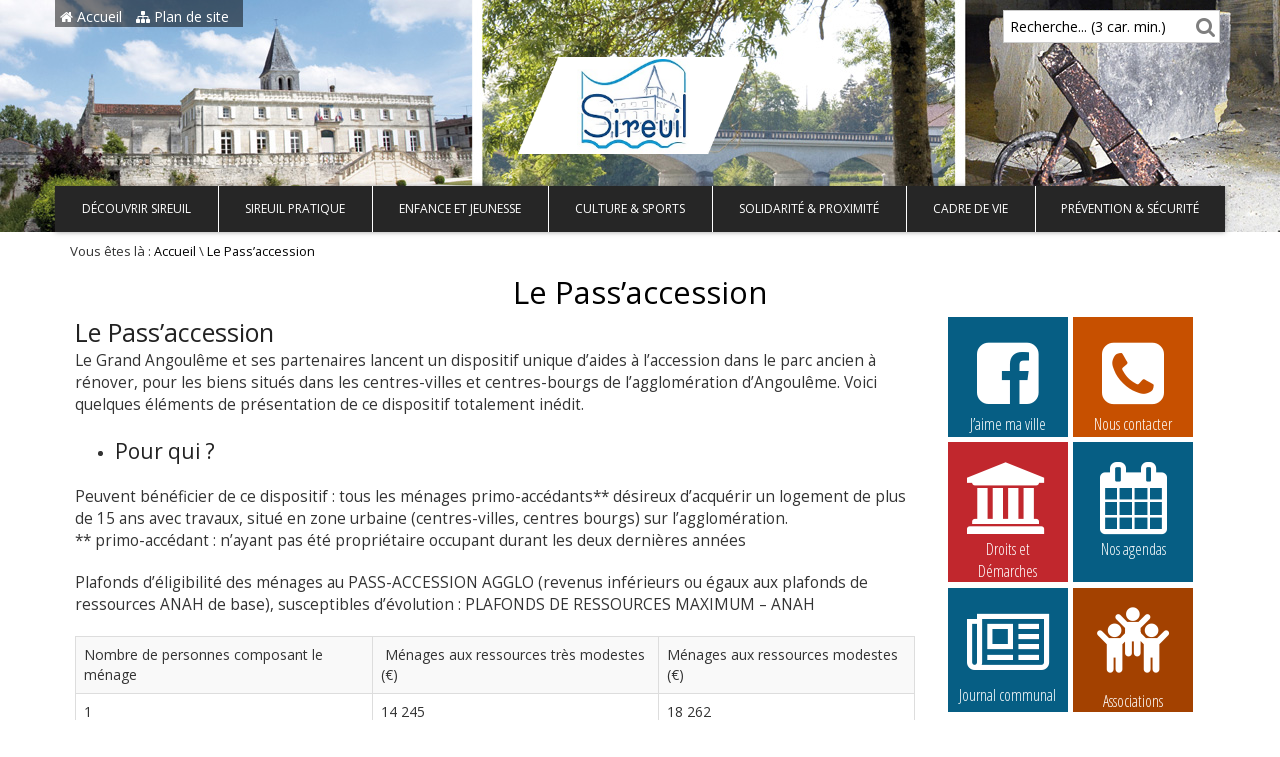

--- FILE ---
content_type: text/html; charset=UTF-8
request_url: https://www.ville-sireuil.fr/le-passaccession/
body_size: 19201
content:
<!DOCTYPE html><html lang="fr-FR"><head><meta charset="UTF-8"><meta http-equiv="X-UA-Compatible" content="IE=edge"><title>Le Pass&#039;accession - Mairie de Sireuil</title><meta name="viewport" content="width=device-width, initial-scale=1"/><meta name="format-detection" content="telephone=no" /><link rel="shortcut icon" href="https://www.ville-sireuil.fr/wp-content/uploads/2017/06/favicon.jpg" type="image/vnd.microsoft.icon"/><link rel="icon" href="https://www.ville-sireuil.fr/wp-content/uploads/2017/06/favicon.jpg" type="image/x-ico"/><style type="text/css"> body { } #logoImageRetina { width: 230px; } @media only screen and (max-width: 1170px) { #right-from-logo-area { width: 700px; } } @media only screen and (max-width: 960px) { #right-from-logo-area { width: 509px; } }.header-wrapper.day{background-image: url(https://www.ville-sireuil.fr/wp-content/uploads/2017/06/bandeau6.jpg);}.header-wrapper.night{background-image: url(https://www.ville-sireuil.fr/wp-content/uploads/2017/06/bandeau6.jpg);}</style><meta name='robots' content='index, follow, max-image-preview:large, max-snippet:-1, max-video-preview:-1' /><style>img:is([sizes="auto" i], [sizes^="auto," i]) { contain-intrinsic-size: 3000px 1500px }</style><link rel="canonical" href="https://www.ville-sireuil.fr/le-passaccession/" /><meta property="og:locale" content="fr_FR" /><meta property="og:type" content="article" /><meta property="og:title" content="Le Pass&#039;accession - Mairie de Sireuil" /><meta property="og:description" content="Le Pass’accession Le Grand Angoulême et ses partenaires lancent un dispositif unique d’aides à l’accession dans le parc ancien à rénover, pour les biens situés dans les centres-villes et centres-bourgs [&hellip;]" /><meta property="og:url" content="https://www.ville-sireuil.fr/le-passaccession/" /><meta property="og:site_name" content="Mairie de Sireuil" /><meta property="article:publisher" content="https://www.facebook.com/villedesireuil/" /><meta name="twitter:card" content="summary_large_image" /><meta name="twitter:label1" content="Durée de lecture estimée" /><meta name="twitter:data1" content="3 minutes" /><script type="application/ld+json" class="yoast-schema-graph">{"@context":"https://schema.org","@graph":[{"@type":"WebPage","@id":"https://www.ville-sireuil.fr/le-passaccession/","url":"https://www.ville-sireuil.fr/le-passaccession/","name":"Le Pass'accession - Mairie de Sireuil","isPartOf":{"@id":"https://www.ville-sireuil.fr/#website"},"datePublished":"2022-02-25T14:06:08+00:00","inLanguage":"fr-FR","potentialAction":[{"@type":"ReadAction","target":["https://www.ville-sireuil.fr/le-passaccession/"]}]},{"@type":"WebSite","@id":"https://www.ville-sireuil.fr/#website","url":"https://www.ville-sireuil.fr/","name":"Mairie de Sireuil","description":"Mairie de Sireuil","publisher":{"@id":"https://www.ville-sireuil.fr/#organization"},"potentialAction":[{"@type":"SearchAction","target":{"@type":"EntryPoint","urlTemplate":"https://www.ville-sireuil.fr/?s={search_term_string}"},"query-input":{"@type":"PropertyValueSpecification","valueRequired":true,"valueName":"search_term_string"}}],"inLanguage":"fr-FR"},{"@type":"Organization","@id":"https://www.ville-sireuil.fr/#organization","name":"Mairie de Sireuil","url":"https://www.ville-sireuil.fr/","logo":{"@type":"ImageObject","inLanguage":"fr-FR","@id":"https://www.ville-sireuil.fr/#/schema/logo/image/","url":"https://www.ville-sireuil.fr/wp-content/uploads/2022/02/logo-sireuil.png","contentUrl":"https://www.ville-sireuil.fr/wp-content/uploads/2022/02/logo-sireuil.png","width":350,"height":147,"caption":"Mairie de Sireuil"},"image":{"@id":"https://www.ville-sireuil.fr/#/schema/logo/image/"},"sameAs":["https://www.facebook.com/villedesireuil/"]}]}</script><link rel='dns-prefetch' href='//fonts.googleapis.com' /><link rel="alternate" type="application/rss+xml" title="Mairie de Sireuil &raquo; Flux" href="https://www.ville-sireuil.fr/feed/" /><link rel="alternate" type="application/rss+xml" title="Mairie de Sireuil &raquo; Flux des commentaires" href="https://www.ville-sireuil.fr/comments/feed/" /><link rel="alternate" type="text/calendar" title="Mairie de Sireuil &raquo; Flux iCal" href="https://www.ville-sireuil.fr/evenements/?ical=1" /><link rel='stylesheet' id='directorist-account-button-style-css' href='https://www.ville-sireuil.fr/wp-content/plugins/directorist/blocks/build/account-button/style-index.css?ver=1.0.0' type='text/css' media='all' /><style id='directorist-search-modal-style-inline-css' type='text/css'> .dspb-container,.dspb-container-fluid{width:100%;padding-right:var(--bs-gutter-x, 0.75rem);padding-left:var(--bs-gutter-x, 0.75rem);margin-right:auto;margin-left:auto}@media(min-width: 576px){.dspb-container,.dspb-container-sm{max-width:540px}}@media(min-width: 768px){.dspb-container,.dspb-container-md,.dspb-container-sm{max-width:720px}}@media(min-width: 992px){.dspb-container,.dspb-container-lg,.dspb-container-md,.dspb-container-sm{max-width:960px}}@media(min-width: 1200px){.dspb-container,.dspb-container-lg,.dspb-container-md,.dspb-container-sm,.dspb-container-xl{max-width:1140px}}@media(min-width: 1400px){.dspb-container,.dspb-container-lg,.dspb-container-md,.dspb-container-sm,.dspb-container-xl,.dspb-container-xxl{max-width:1320px}}.dspb-row{--bs-gutter-x: 1.5rem;--bs-gutter-y: 0;display:-webkit-box;display:-webkit-flex;display:-ms-flexbox;display:flex;-webkit-flex-wrap:wrap;-ms-flex-wrap:wrap;flex-wrap:wrap;margin-top:calc(var(--bs-gutter-y)*-1);margin-right:calc(var(--bs-gutter-x)*-0.5);margin-left:calc(var(--bs-gutter-x)*-0.5)}.dspb-row>*{width:100%}.directorist-search-popup-block{display:-webkit-inline-box;display:-webkit-inline-flex;display:-ms-inline-flexbox;display:inline-flex;-webkit-box-align:center;-webkit-align-items:center;-ms-flex-align:center;align-items:center}.directorist-search-popup-block__popup:not(.responsive-true){position:fixed;top:0;left:0;width:100%;height:auto;-webkit-transition:all .3s ease-in-out;transition:all .3s ease-in-out;-webkit-transform:translate(0, -50%) scaleY(0);transform:translate(0, -50%) scaleY(0);opacity:0;visibility:hidden;z-index:1031;background-color:var(--directorist-color-white);-webkit-box-shadow:0 5px 10px rgba(143,142,159,.1);box-shadow:0 5px 10px rgba(143,142,159,.1)}.directorist-search-popup-block__popup:not(.responsive-true).show{-webkit-transform:translate(0, 0) scaleY(1);transform:translate(0, 0) scaleY(1);opacity:1;visibility:visible}@media only screen and (max-width: 575px){.directorist-search-popup-block__popup.responsive-true .directorist-search-form-action__modal{display:none}}.directorist-search-popup-block__form{max-height:400px;overflow-y:auto;overflow-x:hidden;display:-webkit-box;display:-webkit-flex;display:-ms-flexbox;display:flex;padding:30px;margin-bottom:30px;scrollbar-width:thin;scrollbar-color:var(--directorist-color-border) var(--directorist-color-white)}@media only screen and (max-width: 767px){.directorist-search-popup-block__form{padding:30px 0 0}}@media only screen and (max-width: 575px){.directorist-search-popup-block__form{padding:30px 30px 0 6px}}.directorist-search-popup-block__form::-webkit-scrollbar{width:11px}.directorist-search-popup-block__form::-webkit-scrollbar-track{background:var(--directorist-color-white)}.directorist-search-popup-block__form::-webkit-scrollbar-thumb{background-color:var(--directorist-color-border);border-radius:6px;border:3px solid var(--directorist-color-white)}.directorist-search-popup-block__form-close{position:fixed;top:35px;right:50px;border:none;opacity:1;cursor:pointer;-webkit-transition:.3s ease-in-out;transition:.3s ease-in-out;z-index:99999;line-height:.8;display:-webkit-box;display:-webkit-flex;display:-ms-flexbox;display:flex;-webkit-box-align:center;-webkit-align-items:center;-ms-flex-align:center;align-items:center;-webkit-box-pack:center;-webkit-justify-content:center;-ms-flex-pack:center;justify-content:center;width:30px;height:30px;border-radius:50%;background-color:rgba(var(--directorist-color-danger-rgb), 0.15);-webkit-transition:.2s ease-in-out;transition:.2s ease-in-out}.directorist-search-popup-block__form-close .directorist-icon-mask:after{background-color:var(--directorist-color-danger)}@media only screen and (max-width: 767px){.directorist-search-popup-block__form-close{top:50px;right:15px}}@media only screen and (max-width: 575px){.directorist-search-popup-block__form-close{display:none}}.directorist-search-popup-block__overlay{position:fixed;top:0;left:0;width:100%;height:0;background-color:rgba(var(--directorist-color-dark-rgb), 0.2);-webkit-transition:.3s;transition:.3s;opacity:0;z-index:-1}.directorist-search-popup-block__overlay.show{height:100%;opacity:1;visibility:visible;z-index:1030;overflow-y:hidden}.directorist-search-popup-block-hidden{overflow:hidden}.directorist-search-popup-block__button{cursor:pointer;display:-webkit-inline-box;display:-webkit-inline-flex;display:-ms-inline-flexbox;display:inline-flex;-webkit-box-align:center;-webkit-align-items:center;-ms-flex-align:center;align-items:center;gap:6px}@media only screen and (max-width: 600px){.directorist-search-popup-block__button{width:40px;height:40px;-webkit-box-pack:center;-webkit-justify-content:center;-ms-flex-pack:center;justify-content:center;border:1px solid var(--directorist-color-border);border-radius:50%}.directorist-search-popup-block__button:hover .directorist-icon-mask:after{background-color:currentColor}}.directorist-search-popup-block__button .directorist-icon-mask:after{background-color:var(--directorist-color-gray)}.directorist-search-popup-block .directorist-search-contents{padding:65px 0 10px;width:100%}@media only screen and (max-width: 575px){.directorist-search-popup-block .directorist-search-contents{padding:0}}@media only screen and (min-width: 783.99px){.admin-bar .dspb-search__popup{top:32px}}@media only screen and (max-width: 782.99px){.admin-bar .dspb-search__popup{top:46px}}.wp-block-button__link{cursor:pointer;display:inline-block;text-align:center;word-break:break-word;-webkit-box-sizing:border-box;box-sizing:border-box}.wp-block-button__link.aligncenter{text-align:center}.wp-block-button__link.alignright{text-align:right}:where(.wp-block-button__link){-webkit-box-shadow:none;box-shadow:none;text-decoration:none;border-radius:9999px;padding:calc(.667em + 2px) calc(1.333em + 2px)}.wp-block-directorist-account-block-directorist-account-block[style*=text-decoration] .wp-block-button__link{text-decoration:inherit}.wp-block-directorist-account-block-directorist-account-block.has-custom-width{max-width:none}.wp-block-directorist-account-block-directorist-account-block.has-custom-width .wp-block-button__link{width:100%}.wp-block-directorist-account-block-directorist-account-block.has-custom-font-size .wp-block-button__link{font-size:inherit}.wp-block-directorist-account-block-directorist-account-block.wp-block-button__width-25{width:calc(25% - var(--wp--style--block-gap, 0.5em)*.75)}.wp-block-directorist-account-block-directorist-account-block.wp-block-button__width-50{width:calc(50% - var(--wp--style--block-gap, 0.5em)*.5)}.wp-block-directorist-account-block-directorist-account-block.wp-block-button__width-75{width:calc(75% - var(--wp--style--block-gap, 0.5em)*.25)}.wp-block-directorist-account-block-directorist-account-block.wp-block-button__width-100{width:100%;-webkit-flex-basis:100%;-ms-flex-preferred-size:100%;flex-basis:100%}.wp-block-directorist-account-block-directorist-account-block.is-style-squared,.wp-block-directorist-account-block-directorist-account-block__link.wp-block-directorist-account-block-directorist-account-block.is-style-squared{border-radius:0}.wp-block-directorist-account-block-directorist-account-block.no-border-radius,.wp-block-button__link.no-border-radius{border-radius:0 !important}:root :where(.wp-block-directorist-account-block-directorist-account-block.is-style-outline>.wp-block-button__link),:root :where(.wp-block-directorist-account-block-directorist-account-block .wp-block-button__link.is-style-outline){border:2px solid currentColor;padding:.667em 1.333em}:root :where(.wp-block-directorist-account-block-directorist-account-block.is-style-outline>.wp-block-button__link:not(.has-text-color)),:root :where(.wp-block-directorist-account-block-directorist-account-block .wp-block-button__link.is-style-outline:not(.has-text-color)){color:currentColor}:root :where(.wp-block-directorist-account-block-directorist-account-block.is-style-outline>.wp-block-button__link:not(.has-background)),:root :where(.wp-block-directorist-account-block-directorist-account-block .wp-block-button__link.is-style-outline:not(.has-background)){background-color:rgba(0,0,0,0);background-image:none} </style><link rel='stylesheet' id='directorist-openstreet-map-leaflet-css' href='https://www.ville-sireuil.fr/wp-content/plugins/directorist/assets/vendor-css/openstreet-map/leaflet.css?ver=1768868754' type='text/css' media='all' /><link rel='stylesheet' id='directorist-openstreet-map-openstreet-css' href='https://www.ville-sireuil.fr/wp-content/plugins/directorist/assets/vendor-css/openstreet-map/openstreet.css?ver=1768868754' type='text/css' media='all' /><link rel='stylesheet' id='directorist-select2-style-css' href='https://www.ville-sireuil.fr/wp-content/plugins/directorist/assets/vendor-css/select2.css?ver=1768868754' type='text/css' media='all' /><link rel='stylesheet' id='directorist-ez-media-uploader-style-css' href='https://www.ville-sireuil.fr/wp-content/plugins/directorist/assets/vendor-css/ez-media-uploader.css?ver=1768868754' type='text/css' media='all' /><link rel='stylesheet' id='directorist-swiper-style-css' href='https://www.ville-sireuil.fr/wp-content/plugins/directorist/assets/vendor-css/swiper.css?ver=1768868754' type='text/css' media='all' /><link rel='stylesheet' id='directorist-sweetalert-style-css' href='https://www.ville-sireuil.fr/wp-content/plugins/directorist/assets/vendor-css/sweetalert.css?ver=1768868754' type='text/css' media='all' /><link rel='stylesheet' id='directorist-main-style-css' href='https://www.ville-sireuil.fr/wp-content/plugins/directorist/assets/css/public-main.css?ver=1768868754' type='text/css' media='all' /><style id='directorist-main-style-inline-css' type='text/css'> :root{--directorist-color-primary:#444752;--directorist-color-primary-rgb:68,71,82;--directorist-color-secondary:#F2F3F5;--directorist-color-secondary-rgb:242,243,245;--directorist-color-dark:#000;--directorist-color-dark-rgb:0,0,0;--directorist-color-success:#28A800;--directorist-color-success-rgb:40,168,0;--directorist-color-info:#2c99ff;--directorist-color-info-rgb:44,153,255;--directorist-color-warning:#f28100;--directorist-color-warning-rgb:242,129,0;--directorist-color-danger:#f80718;--directorist-color-danger-rgb:248,7,24;--directorist-color-white:#fff;--directorist-color-white-rgb:255,255,255;--directorist-color-body:#404040;--directorist-color-gray:#bcbcbc;--directorist-color-gray-rgb:188,188,188;--directorist-color-gray-hover:#BCBCBC;--directorist-color-light:#ededed;--directorist-color-light-hover:#fff;--directorist-color-light-gray:#808080;--directorist-color-light-gray-rgb:237,237,237;--directorist-color-deep-gray:#808080;--directorist-color-bg-gray:#f4f4f4;--directorist-color-bg-light-gray:#F4F5F6;--directorist-color-bg-light:#EDEDED;--directorist-color-placeholder:#6c757d;--directorist-color-overlay:rgba(var(--directorist-color-dark-rgb),.5);--directorist-color-overlay-normal:rgba(var(--directorist-color-dark-rgb),.2);--directorist-color-border:#e9e9e9;--directorist-color-border-light:#f5f5f5;--directorist-color-border-gray:#d9d9d9;--directorist-box-shadow:0 4px 6px rgba(0,0,0,.04);--directorist-box-shadow-sm:0 2px 5px rgba(0,0,0,.05);--directorist-color-open-badge:#28A800;--directorist-color-closed-badge:#e23636;--directorist-color-featured-badge:#fa8b0c;--directorist-color-popular-badge:#f51957;--directorist-color-new-badge:#2C99FF;--directorist-color-marker-shape:#444752;--directorist-color-marker-icon:#fff;--directorist-color-marker-shape-rgb:68,71,82;--directorist-fw-regular:400;--directorist-fw-medium:500;--directorist-fw-semiBold:600;--directorist-fw-bold:700;--directorist-border-radius-xs:8px;--directorist-border-radius-sm:10px;--directorist-border-radius-md:12px;--directorist-border-radius-lg:16px;--directorist-color-btn:var(--directorist-color-primary);--directorist-color-btn-hover:rgba(var(--directorist-color-primary-rgb),.80);--directorist-color-btn-border:var(--directorist-color-primary);--directorist-color-btn-primary:#fff;--directorist-color-btn-primary-rgb:68,71,82;--directorist-color-btn-primary-bg:#444752;--directorist-color-btn-primary-border:#444752;--directorist-color-btn-secondary:#404040;--directorist-color-btn-secondary-rgb:242,243,245;--directorist-color-btn-secondary-bg:#f2f3f5;--directorist-color-btn-secondary-border:#f2f3f5;--directorist-color-star:var(--directorist-color-warning);--gallery-crop-width:740px;--gallery-crop-height:580px}.pricing .price_action .price_action--btn,#directorist.atbd_wrapper .btn-primary,.default-ad-search .submit_btn .btn-default,.atbd_content_active #directorist.atbd_wrapper.dashboard_area .user_pro_img_area .user_img .choose_btn #upload_pro_pic,#directorist.atbd_wrapper .at-modal .at-modal-close,.atbdp_login_form_shortcode #loginform p input[type=submit],.atbd_manage_fees_wrapper .table tr .action p .btn-block,#directorist.atbd_wrapper #atbdp-checkout-form #atbdp_checkout_submit_btn,#directorist.atbd_wrapper .ezmu__btn,.default-ad-search .submit_btn .btn-primary,.directorist-content-active .widget.atbd_widget .directorist .btn,.directorist-btn.directorist-btn-dark,.atbd-add-payment-method form .atbd-save-card,#bhCopyTime,#bhAddNew,.directorist-content-active .widget.atbd_widget .atbd_author_info_widget .btn{color:var(--directorist-color-white)}.pricing .price_action .price_action--btn:hover,#directorist.atbd_wrapper .btn-primary:hover,.default-ad-search .submit_btn .btn-default:hover,.atbd_content_active #directorist.atbd_wrapper.dashboard_area .user_pro_img_area .user_img .choose_btn #upload_pro_pic:hover,#directorist.atbd_wrapper .at-modal .at-modal-close:hover,.atbdp_login_form_shortcode #loginform p input[type=submit]:hover,.atbd_manage_fees_wrapper .table tr .action p .btn-block:hover,#directorist.atbd_wrapper #atbdp-checkout-form #atbdp_checkout_submit_btn:hover,#directorist.atbd_wrapper .ezmu__btn:hover,.default-ad-search .submit_btn .btn-primary:hover,.directorist-content-active .widget.atbd_widget .directorist .btn:hover,.directorist-btn.directorist-btn-dark:hover,.atbd-add-payment-method form .atbd-save-card:hover,#bhCopyTime:hover,#bhAddNew:hover,.bdb-select-hours .bdb-remove:hover,.directorist-content-active .widget.atbd_widget .atbd_author_info_widget .btn:hover{color:var(--directorist-color-white)}.pricing .price_action .price_action--btn,#directorist.atbd_wrapper .btn-primary,.default-ad-search .submit_btn .btn-default,.atbd_content_active #directorist.atbd_wrapper.dashboard_area .user_pro_img_area .user_img .choose_btn #upload_pro_pic,#directorist.atbd_wrapper .at-modal .at-modal-close,.atbdp_login_form_shortcode #loginform p input[type=submit],.atbd_manage_fees_wrapper .table tr .action p .btn-block,#directorist.atbd_wrapper .ezmu__btn,.default-ad-search .submit_btn .btn-primary .directorist-content-active .widget.atbd_widget .directorist .btn,.directorist-btn.directorist-btn-dark,.atbd-add-payment-method form .atbd-save-card,#bhCopyTime,#bhAddNew,.bdb-select-hours .bdb-remove,.directorist-content-active .widget.atbd_widget .atbd_author_info_widget .btn{background:var(--directorist-color-btn-primary-bg)}.pricing .price_action .price_action--btn:hover,#directorist.atbd_wrapper .btn-primary:hover,#directorist.atbd_wrapper .at-modal .at-modal-close:hover,.default-ad-search .submit_btn .btn-default:hover,.atbd_content_active #directorist.atbd_wrapper.dashboard_area .user_pro_img_area .user_img .choose_btn #upload_pro_pic:hover,.atbdp_login_form_shortcode #loginform p input[type=submit]:hover,#directorist.atbd_wrapper .ezmu__btn:hover,.default-ad-search .submit_btn .btn-primary:hover,.directorist-content-active .widget.atbd_widget .directorist .btn:hover,.directorist-btn.directorist-btn-dark:hover,.atbd-add-payment-method form .atbd-save-card:hover,#bhCopyTime:hover,#bhAddNew:hover,.bdb-select-hours .bdb-remove:hover,.directorist-content-active .widget.atbd_widget .atbd_author_info_widget .btn:hover{background:var(--directorist-color-btn-hover)}#directorist.atbd_wrapper .btn-primary,.default-ad-search .submit_btn .btn-default,.atbdp_login_form_shortcode #loginform p input[type=submit],.default-ad-search .submit_btn .btn-primary,.directorist-content-active .widget.atbd_widget .directorist .btn,.atbd-add-payment-method form .atbd-save-card,.directorist-content-active .widget.atbd_widget .atbd_author_info_widget .btn{border-color:var(--directorist-color-btn-border)}#directorist.atbd_wrapper .btn-primary:hover,.default-ad-search .submit_btn .btn-default:hover,.atbdp_login_form_shortcode #loginform p input[type=submit]:hover,.default-ad-search .submit_btn .btn-primary:hover,.directorist-content-active .widget.atbd_widget .directorist .btn:hover,.atbd-add-payment-method form .atbd-save-card:hover,.directorist-content-active .widget.atbd_widget .atbd_author_info_widget .btn:hover{border-color:var(--directorist-color-primary)}.ads-advanced .price-frequency .pf-btn input:checked+span,.atbdpr-range .ui-slider-horizontal .ui-slider-range,.custom-control .custom-control-input:checked~.check--select,#directorist.atbd_wrapper .pagination .nav-links .current,.atbd_director_social_wrap a,.widget.atbd_widget[id^=bd] .atbd_author_info_widget .directorist-author-social li a,.widget.atbd_widget[id^=dcl] .atbd_author_info_widget .directorist-author-social li a,.atbd_content_active #directorist.atbd_wrapper .widget.atbd_widget .atbdp.atbdp-widget-tags ul li a:hover{background:var(--directorist-color-primary)!important}.ads-advanced .price-frequency .pf-btn input:checked+span,.directorist-content-active .directorist-type-nav__list .directorist-type-nav__list__current .directorist-type-nav__link,.atbdpr-range .ui-slider-horizontal .ui-slider-handle,.custom-control .custom-control-input:checked~.check--select,.custom-control .custom-control-input:checked~.radio--select,#atpp-plan-change-modal .atm-contents-inner .dcl_pricing_plan input:checked+label:before,#dwpp-plan-renew-modal .atm-contents-inner .dcl_pricing_plan input:checked+label:before{border-color:var(--directorist-color-primary)}.atbd_map_shape{background:var(--directorist-color-marker-shape)!important}.map-icon-label i,.atbd_map_shape>span{color:var(--directorist-color-marker-icon)!important} :root{--directorist-color-primary:#444752;--directorist-color-primary-rgb:68,71,82;--directorist-color-secondary:#F2F3F5;--directorist-color-secondary-rgb:242,243,245;--directorist-color-dark:#000;--directorist-color-dark-rgb:0,0,0;--directorist-color-success:#28A800;--directorist-color-success-rgb:40,168,0;--directorist-color-info:#2c99ff;--directorist-color-info-rgb:44,153,255;--directorist-color-warning:#f28100;--directorist-color-warning-rgb:242,129,0;--directorist-color-danger:#f80718;--directorist-color-danger-rgb:248,7,24;--directorist-color-white:#fff;--directorist-color-white-rgb:255,255,255;--directorist-color-body:#404040;--directorist-color-gray:#bcbcbc;--directorist-color-gray-rgb:188,188,188;--directorist-color-gray-hover:#BCBCBC;--directorist-color-light:#ededed;--directorist-color-light-hover:#fff;--directorist-color-light-gray:#808080;--directorist-color-light-gray-rgb:237,237,237;--directorist-color-deep-gray:#808080;--directorist-color-bg-gray:#f4f4f4;--directorist-color-bg-light-gray:#F4F5F6;--directorist-color-bg-light:#EDEDED;--directorist-color-placeholder:#6c757d;--directorist-color-overlay:rgba(var(--directorist-color-dark-rgb),.5);--directorist-color-overlay-normal:rgba(var(--directorist-color-dark-rgb),.2);--directorist-color-border:#e9e9e9;--directorist-color-border-light:#f5f5f5;--directorist-color-border-gray:#d9d9d9;--directorist-box-shadow:0 4px 6px rgba(0,0,0,.04);--directorist-box-shadow-sm:0 2px 5px rgba(0,0,0,.05);--directorist-color-open-badge:#28A800;--directorist-color-closed-badge:#e23636;--directorist-color-featured-badge:#fa8b0c;--directorist-color-popular-badge:#f51957;--directorist-color-new-badge:#2C99FF;--directorist-color-marker-shape:#444752;--directorist-color-marker-icon:#fff;--directorist-color-marker-shape-rgb:68,71,82;--directorist-fw-regular:400;--directorist-fw-medium:500;--directorist-fw-semiBold:600;--directorist-fw-bold:700;--directorist-border-radius-xs:8px;--directorist-border-radius-sm:10px;--directorist-border-radius-md:12px;--directorist-border-radius-lg:16px;--directorist-color-btn:var(--directorist-color-primary);--directorist-color-btn-hover:rgba(var(--directorist-color-primary-rgb),.80);--directorist-color-btn-border:var(--directorist-color-primary);--directorist-color-btn-primary:#fff;--directorist-color-btn-primary-rgb:68,71,82;--directorist-color-btn-primary-bg:#444752;--directorist-color-btn-primary-border:#444752;--directorist-color-btn-secondary:#404040;--directorist-color-btn-secondary-rgb:242,243,245;--directorist-color-btn-secondary-bg:#f2f3f5;--directorist-color-btn-secondary-border:#f2f3f5;--directorist-color-star:var(--directorist-color-warning);--gallery-crop-width:740px;--gallery-crop-height:580px}.pricing .price_action .price_action--btn,#directorist.atbd_wrapper .btn-primary,.default-ad-search .submit_btn .btn-default,.atbd_content_active #directorist.atbd_wrapper.dashboard_area .user_pro_img_area .user_img .choose_btn #upload_pro_pic,#directorist.atbd_wrapper .at-modal .at-modal-close,.atbdp_login_form_shortcode #loginform p input[type=submit],.atbd_manage_fees_wrapper .table tr .action p .btn-block,#directorist.atbd_wrapper #atbdp-checkout-form #atbdp_checkout_submit_btn,#directorist.atbd_wrapper .ezmu__btn,.default-ad-search .submit_btn .btn-primary,.directorist-content-active .widget.atbd_widget .directorist .btn,.directorist-btn.directorist-btn-dark,.atbd-add-payment-method form .atbd-save-card,#bhCopyTime,#bhAddNew,.directorist-content-active .widget.atbd_widget .atbd_author_info_widget .btn{color:var(--directorist-color-white)}.pricing .price_action .price_action--btn:hover,#directorist.atbd_wrapper .btn-primary:hover,.default-ad-search .submit_btn .btn-default:hover,.atbd_content_active #directorist.atbd_wrapper.dashboard_area .user_pro_img_area .user_img .choose_btn #upload_pro_pic:hover,#directorist.atbd_wrapper .at-modal .at-modal-close:hover,.atbdp_login_form_shortcode #loginform p input[type=submit]:hover,.atbd_manage_fees_wrapper .table tr .action p .btn-block:hover,#directorist.atbd_wrapper #atbdp-checkout-form #atbdp_checkout_submit_btn:hover,#directorist.atbd_wrapper .ezmu__btn:hover,.default-ad-search .submit_btn .btn-primary:hover,.directorist-content-active .widget.atbd_widget .directorist .btn:hover,.directorist-btn.directorist-btn-dark:hover,.atbd-add-payment-method form .atbd-save-card:hover,#bhCopyTime:hover,#bhAddNew:hover,.bdb-select-hours .bdb-remove:hover,.directorist-content-active .widget.atbd_widget .atbd_author_info_widget .btn:hover{color:var(--directorist-color-white)}.pricing .price_action .price_action--btn,#directorist.atbd_wrapper .btn-primary,.default-ad-search .submit_btn .btn-default,.atbd_content_active #directorist.atbd_wrapper.dashboard_area .user_pro_img_area .user_img .choose_btn #upload_pro_pic,#directorist.atbd_wrapper .at-modal .at-modal-close,.atbdp_login_form_shortcode #loginform p input[type=submit],.atbd_manage_fees_wrapper .table tr .action p .btn-block,#directorist.atbd_wrapper .ezmu__btn,.default-ad-search .submit_btn .btn-primary .directorist-content-active .widget.atbd_widget .directorist .btn,.directorist-btn.directorist-btn-dark,.atbd-add-payment-method form .atbd-save-card,#bhCopyTime,#bhAddNew,.bdb-select-hours .bdb-remove,.directorist-content-active .widget.atbd_widget .atbd_author_info_widget .btn{background:var(--directorist-color-btn-primary-bg)}.pricing .price_action .price_action--btn:hover,#directorist.atbd_wrapper .btn-primary:hover,#directorist.atbd_wrapper .at-modal .at-modal-close:hover,.default-ad-search .submit_btn .btn-default:hover,.atbd_content_active #directorist.atbd_wrapper.dashboard_area .user_pro_img_area .user_img .choose_btn #upload_pro_pic:hover,.atbdp_login_form_shortcode #loginform p input[type=submit]:hover,#directorist.atbd_wrapper .ezmu__btn:hover,.default-ad-search .submit_btn .btn-primary:hover,.directorist-content-active .widget.atbd_widget .directorist .btn:hover,.directorist-btn.directorist-btn-dark:hover,.atbd-add-payment-method form .atbd-save-card:hover,#bhCopyTime:hover,#bhAddNew:hover,.bdb-select-hours .bdb-remove:hover,.directorist-content-active .widget.atbd_widget .atbd_author_info_widget .btn:hover{background:var(--directorist-color-btn-hover)}#directorist.atbd_wrapper .btn-primary,.default-ad-search .submit_btn .btn-default,.atbdp_login_form_shortcode #loginform p input[type=submit],.default-ad-search .submit_btn .btn-primary,.directorist-content-active .widget.atbd_widget .directorist .btn,.atbd-add-payment-method form .atbd-save-card,.directorist-content-active .widget.atbd_widget .atbd_author_info_widget .btn{border-color:var(--directorist-color-btn-border)}#directorist.atbd_wrapper .btn-primary:hover,.default-ad-search .submit_btn .btn-default:hover,.atbdp_login_form_shortcode #loginform p input[type=submit]:hover,.default-ad-search .submit_btn .btn-primary:hover,.directorist-content-active .widget.atbd_widget .directorist .btn:hover,.atbd-add-payment-method form .atbd-save-card:hover,.directorist-content-active .widget.atbd_widget .atbd_author_info_widget .btn:hover{border-color:var(--directorist-color-primary)}.ads-advanced .price-frequency .pf-btn input:checked+span,.atbdpr-range .ui-slider-horizontal .ui-slider-range,.custom-control .custom-control-input:checked~.check--select,#directorist.atbd_wrapper .pagination .nav-links .current,.atbd_director_social_wrap a,.widget.atbd_widget[id^=bd] .atbd_author_info_widget .directorist-author-social li a,.widget.atbd_widget[id^=dcl] .atbd_author_info_widget .directorist-author-social li a,.atbd_content_active #directorist.atbd_wrapper .widget.atbd_widget .atbdp.atbdp-widget-tags ul li a:hover{background:var(--directorist-color-primary)!important}.ads-advanced .price-frequency .pf-btn input:checked+span,.directorist-content-active .directorist-type-nav__list .directorist-type-nav__list__current .directorist-type-nav__link,.atbdpr-range .ui-slider-horizontal .ui-slider-handle,.custom-control .custom-control-input:checked~.check--select,.custom-control .custom-control-input:checked~.radio--select,#atpp-plan-change-modal .atm-contents-inner .dcl_pricing_plan input:checked+label:before,#dwpp-plan-renew-modal .atm-contents-inner .dcl_pricing_plan input:checked+label:before{border-color:var(--directorist-color-primary)}.atbd_map_shape{background:var(--directorist-color-marker-shape)!important}.map-icon-label i,.atbd_map_shape>span{color:var(--directorist-color-marker-icon)!important} </style><link rel='stylesheet' id='directorist-blocks-common-css' href='https://www.ville-sireuil.fr/wp-content/plugins/directorist/blocks/assets/index.css?ver=1' type='text/css' media='all' /><link rel='stylesheet' id='contact-form-7-css' href='https://www.ville-sireuil.fr/wp-content/plugins/contact-form-7/includes/css/styles.css?ver=6.1.3' type='text/css' media='all' /><link rel='stylesheet' id='email-subscribers-css' href='https://www.ville-sireuil.fr/wp-content/plugins/email-subscribers/lite/public/css/email-subscribers-public.css?ver=5.9.8' type='text/css' media='all' /><link rel='stylesheet' id='base-css' href='https://www.ville-sireuil.fr/wp-content/themes/le-valois-wcag/css/base.css?ver=1.0' type='text/css' media='all' /><link rel='stylesheet' id='font-css' href='https://www.ville-sireuil.fr/wp-content/themes/le-valois-wcag/css/font.css?ver=1.0' type='text/css' media='all' /><link rel='stylesheet' id='bootstrap-grid-css' href='https://www.ville-sireuil.fr/wp-content/themes/le-valois-wcag/css/vendor/bootstrap.css?ver=3.3.4' type='text/css' media='all' /><link rel='stylesheet' id='open-sens-css' href='https://fonts.googleapis.com/css?family=Open+Sans&#038;ver=6.8.3' type='text/css' media='all' /><link rel='stylesheet' id='open-sens-condensed-css' href='https://fonts.googleapis.com/css?family=Open+Sans+Condensed%3A300&#038;ver=6.8.3' type='text/css' media='all' /><link rel='stylesheet' id='glyphter-css' href='https://www.ville-sireuil.fr/wp-content/themes/le-valois-wcag/css/glyphter.css?ver=1.0' type='text/css' media='all' /><link rel='stylesheet' id='font-awesome-style-css' href='https://www.ville-sireuil.fr/wp-content/themes/le-valois-wcag/css/vendor/font-awesome.min.css?ver=1.0' type='text/css' media='all' /><link rel='stylesheet' id='default-style-css' href='https://www.ville-sireuil.fr/wp-content/themes/le-valois-wcag/style.css?ver=1.0' type='text/css' media='all' /><link rel='stylesheet' id='print-article-css' href='https://www.ville-sireuil.fr/wp-content/themes/le-valois-wcag/css/print.css?ver=1.0' type='text/css' media='print' /><link rel='stylesheet' id='daves-wordpress-live-search-css' href='https://www.ville-sireuil.fr/wp-content/themes/le-valois-wcag/css/vendor/daves-wordpress-live-search.css?ver=1.0' type='text/css' media='all' /><link rel='stylesheet' id='header-css' href='https://www.ville-sireuil.fr/wp-content/themes/le-valois-wcag/css/header.css?ver=1.0' type='text/css' media='all' /><link rel='stylesheet' id='menu-css' href='https://www.ville-sireuil.fr/wp-content/themes/le-valois-wcag/css/menu.css?ver=1.0' type='text/css' media='all' /><link rel='stylesheet' id='custom-cat-style-css' href='https://www.ville-sireuil.fr/wp-content/themes/le-valois-wcag/css/cat_color.css?ver=1.0' type='text/css' media='all' /><link rel='stylesheet' id='ergonomie-css' href='https://www.ville-sireuil.fr/wp-content/themes/le-valois-wcag/css/ergonomie.css?ver=1.0' type='text/css' media='all' /><link rel='stylesheet' id='footer-css' href='https://www.ville-sireuil.fr/wp-content/themes/le-valois-wcag/css/footer.css?ver=1.0' type='text/css' media='all' /><link rel='stylesheet' id='cta-css' href='https://www.ville-sireuil.fr/wp-content/themes/le-valois-wcag/css/cta.css?ver=1.0' type='text/css' media='all' /><link rel='stylesheet' id='bouton-css' href='https://www.ville-sireuil.fr/wp-content/themes/le-valois-wcag/css/bouton.css?ver=1.0' type='text/css' media='all' /><link rel='stylesheet' id='contact_form-css' href='https://www.ville-sireuil.fr/wp-content/themes/le-valois-wcag/css/contact_form.css?ver=1.0' type='text/css' media='all' /><link rel='stylesheet' id='custom-css' href='https://www.ville-sireuil.fr/wp-content/themes/le-valois-wcag/css/custom/custom.css?ver=1.0' type='text/css' media='all' /><link rel='stylesheet' id='ville-sireuil.fr-css' href='https://www.ville-sireuil.fr/wp-content/themes/le-valois-wcag/css/custom/ville-sireuil.fr.css?ver=1.0' type='text/css' media='all' /><!--[if lte IE 9]><link rel='stylesheet' id='IEfooter-css' href='https://www.ville-sireuil.fr/wp-content/themes/le-valois-wcag/css/IEfooter.css?ver=6.8.3' type='text/css' media='all' /><![endif]--><link rel='stylesheet' id='page-css' href='https://www.ville-sireuil.fr/wp-content/themes/le-valois-wcag/css/page.css?ver=1.0' type='text/css' media='all' /><!--[if lte IE 9]><link rel='stylesheet' id='lt_ie9_IELow-css' href='https://www.ville-sireuil.fr/wp-content/themes/le-valois-wcag/css/vendor/IELow.css?ver=6.8.3' type='text/css' media='all' /><![endif]--><link rel='stylesheet' id='ics-calendar-css' href='https://www.ville-sireuil.fr/wp-content/plugins/ics-calendar/assets/style.min.css?ver=11.7.0.1' type='text/css' media='all' /><link rel='stylesheet' id='cyclone-template-style-dark-0-css' href='https://www.ville-sireuil.fr/wp-content/plugins/cyclone-slider/templates/dark/style.css?ver=3.2.0' type='text/css' media='all' /><link rel='stylesheet' id='cyclone-template-style-default-0-css' href='https://www.ville-sireuil.fr/wp-content/plugins/cyclone-slider/templates/default/style.css?ver=3.2.0' type='text/css' media='all' /><link rel='stylesheet' id='cyclone-template-style-standard-0-css' href='https://www.ville-sireuil.fr/wp-content/plugins/cyclone-slider/templates/standard/style.css?ver=3.2.0' type='text/css' media='all' /><link rel='stylesheet' id='cyclone-template-style-thumbnails-0-css' href='https://www.ville-sireuil.fr/wp-content/plugins/cyclone-slider/templates/thumbnails/style.css?ver=3.2.0' type='text/css' media='all' /><link rel='stylesheet' id='cyclone-template-style-sije_custom-0-css' href='https://www.ville-sireuil.fr/wp-content/themes/le-valois-wcag/cycloneslider/sije_custom/style.css?ver=3.2.0' type='text/css' media='all' /><script type="text/javascript" id="jquery-core-js-extra"> /* <![CDATA[ */ var directorist = {"request_headers":{"Referer-Page-ID":1845},"nonce":"d670926ace","directorist_nonce":"de40cd2a0c","ajax_nonce":"1b6fac4cbd","is_admin":"","ajaxurl":"https:\/\/www.ville-sireuil.fr\/wp-admin\/admin-ajax.php","assets_url":"https:\/\/www.ville-sireuil.fr\/wp-content\/plugins\/directorist\/assets\/","home_url":"https:\/\/www.ville-sireuil.fr","rest_url":"https:\/\/www.ville-sireuil.fr\/wp-json\/","rest_nonce":"3b0d9544b6","nonceName":"atbdp_nonce_js","login_alert_message":"Sorry, you need to login first.","rtl":"false","warning":"WARNING!","success":"SUCCESS!","not_add_more_than_one":"You can not add more than one review. Refresh the page to edit or delete your review!,","duplicate_review_error":"Sorry! your review already in process.","review_success":"Reviews Saved Successfully!","review_approval_text":"Your review has been received. It requires admin approval to publish.","review_error":"Something went wrong. Check the form and try again!!!","review_loaded":"Reviews Loaded!","review_not_available":"NO MORE REVIEWS AVAILABLE!,","review_have_not_for_delete":"You do not have any review to delete. Refresh the page to submit new review!!!,","review_sure_msg":"Are you sure?","review_want_to_remove":"Do you really want to remove this review!","review_delete_msg":"Yes, Delete it!","review_cancel_btn_text":"Cancel","review_wrong_msg":"Something went wrong!, Try again","listing_remove_title":"Are you sure?","listing_remove_text":"Do you really want to delete this item?!","listing_remove_confirm_text":"Yes, Delete it!","listing_delete":"Deleted!!","listing_error_title":"ERROR!!","listing_error_text":"Something went wrong!!!, Try again","upload_pro_pic_title":"Select or Upload a profile picture","upload_pro_pic_text":"Use this Image","payNow":"Pay Now","completeSubmission":"Complete Submission","waiting_msg":"Sending the message, please wait...","plugin_url":"https:\/\/www.ville-sireuil.fr\/wp-content\/plugins\/directorist\/","currentDate":"25 f\u00e9vrier 2022","enable_reviewer_content":"1","add_listing_data":{"nonce":"d670926ace","ajaxurl":"https:\/\/www.ville-sireuil.fr\/wp-admin\/admin-ajax.php","nonceName":"atbdp_nonce_js","is_admin":false,"media_uploader":[{"element_id":"directorist-image-upload","meta_name":"listing_img","files_meta_name":"files_meta","error_msg":"Listing gallery has invalid files"}],"i18n_text":{"see_more_text":"See More","see_less_text":"See Less","confirmation_text":"Are you sure","ask_conf_sl_lnk_del_txt":"Do you really want to remove this Social Link!","ask_conf_faqs_del_txt":"Do you really want to remove this FAQ!","confirm_delete":"Yes, Delete it!","deleted":"Deleted!","max_location_creation":"","max_location_msg":"You can only use ","submission_wait_msg":"Please wait, your submission is being processed.","image_uploading_msg":"Please wait, your selected images being uploaded."},"create_new_tag":"","create_new_loc":"","create_new_cat":"","image_notice":"Sorry! You have crossed the maximum image limit","category_custom_field_relations":{"106":[],"105":[]}},"lazy_load_taxonomy_fields":"","current_page_id":"1845","icon_markup":"<i class=\"directorist-icon-mask ##CLASS##\" aria-hidden=\"true\" style=\"--directorist-icon: url(##URL##)\"><\/i>","search_form_default_label":"Label","search_form_default_placeholder":"Placeholder","add_listing_url":"https:\/\/www.ville-sireuil.fr","enabled_multi_directory":"","site_name":"Mairie de Sireuil","dynamic_view_count_cache":"","loading_more_text":"Loading more...","script_debugging":[null],"ajax_url":"https:\/\/www.ville-sireuil.fr\/wp-admin\/admin-ajax.php","redirect_url":"?rand=1768868754&rand=1768868754","loading_message":"Sending user info, please wait...","login_error_message":"Wrong username or password.","i18n_text":{"category_selection":"Select a category","location_selection":"Select a location","show_more":"Show More","show_less":"Show Less","added_favourite":"Added to favorite","please_login":"Please login first","select_listing_map":"openstreet","Miles":" Miles"},"args":{"search_max_radius_distance":1000},"directory_type":"105","default_directory_type":"general","directory_type_term_data":{"submission_form_fields":{"fields":{"title":{"widget_group":"preset","widget_name":"title","type":"text","field_key":"listing_title","required":true,"label":"Title","placeholder":"","widget_key":"title"},"description":{"type":"wp_editor","field_key":"listing_content","label":"Description","placeholder":"","required":false,"only_for_admin":false,"widget_name":"description","widget_group":"preset","widget_key":"description"},"pricing":{"label":"Pricing","pricing_type":"both","price_range_label":"Price Range","price_range_placeholder":"Select Price Range","price_unit_field_type":"number","price_unit_field_label":"Price [USD]","price_unit_field_placeholder":"Price of this listing. Eg. 100","only_for_admin":false,"widget_name":"pricing","widget_group":"preset","field_key":"","widget_key":"pricing"},"location":{"field_key":"tax_input[at_biz_dir-location][]","label":"Location","type":"multiple","placeholder":"","required":false,"only_for_admin":false,"widget_name":"location","widget_group":"preset","create_new_loc":false,"widget_key":"location"},"tag":{"field_key":"tax_input[at_biz_dir-tags][]","label":"Tag","placeholder":"Tag","type":"multiple","required":false,"allow_new":true,"only_for_admin":false,"widget_name":"tag","widget_group":"preset","widget_key":"tag"},"category":{"field_key":"admin_category_select[]","label":"Category","type":"multiple","placeholder":"","required":false,"only_for_admin":false,"widget_name":"category","widget_group":"preset","create_new_cat":false,"widget_key":"category"},"zip":{"type":"text","field_key":"zip","label":"Code postal","placeholder":"","required":false,"only_for_admin":false,"widget_name":"zip","widget_group":"preset","widget_key":"zip"},"phone":{"type":"tel","field_key":"phone","label":"T\u00e9l\u00e9phone","placeholder":"","required":false,"only_for_admin":false,"widget_name":"phone","widget_group":"preset","widget_key":"phone"},"phone2":{"type":"tel","field_key":"phone2","label":"T\u00e9l\u00e9phone 2","placeholder":"","required":false,"only_for_admin":false,"widget_name":"phone2","widget_group":"preset","widget_key":"phone2"},"fax":{"type":"number","field_key":"fax","label":"Fax","placeholder":"","required":false,"only_for_admin":false,"widget_name":"fax","widget_group":"preset","widget_key":"fax"},"email":{"type":"email","field_key":"email","label":"Email","placeholder":"","required":false,"only_for_admin":false,"widget_name":"email","widget_group":"preset","widget_key":"email"},"website":{"type":"text","field_key":"website","label":"Site internet","placeholder":"","required":false,"only_for_admin":false,"widget_name":"website","widget_group":"preset","widget_key":"website"},"social_info":{"type":"add_new","field_key":"social","label":"R\u00e9seaux sociaux","required":false,"only_for_admin":false,"widget_name":"social_info","widget_group":"preset","widget_key":"social_info"},"view_count":{"type":"number","field_key":"atbdp_post_views_count","label":"View Count","placeholder":"","required":false,"only_for_admin":true,"widget_name":"view_count","widget_group":"preset","widget_key":"view_count"},"hide_contact_owner":{"type":"text","field_key":"hide_contact_owner","label":"Hide contact owner form for single listing page","widget_name":"hide_contact_owner","widget_group":"preset","widget_key":"hide_contact_owner"},"image_upload":{"type":"media","field_key":"listing_img","label":"Images","required":false,"select_files_label":"Select Files","max_image_limit":5,"max_per_image_limit":0,"max_total_image_limit":2,"only_for_admin":false,"widget_name":"image_upload","widget_group":"preset","widget_key":"image_upload"},"video":{"type":"text","field_key":"videourl","label":"Video","placeholder":"Only YouTube & Vimeo URLs.","required":false,"only_for_admin":false,"widget_name":"video","widget_group":"preset","widget_key":"video"},"tagline":{"type":"text","field_key":"tagline","label":"Tagline","placeholder":"","required":false,"only_for_admin":false,"widget_name":"tagline","widget_group":"preset","widget_key":"tagline"},"address":{"type":"text","field_key":"address","label":"Adresse","placeholder":"Listing address eg. New York, USA","required":false,"only_for_admin":false,"widget_name":"address","widget_group":"preset","widget_key":"address"}},"groups":[{"label":"General Section","lock":true,"fields":["title","description","tagline","pricing","location","tag","category","view_count"],"plans":[],"type":"general_group"},{"label":"Contact Information","fields":["address","hide_contact_owner","zip","phone","phone2","fax","email","website","social_info"],"type":"general_group"},{"label":"Images & Video","fields":["image_upload","video"],"type":"general_group"}]},"search_form_fields":{"fields":{"title":{"required":false,"label":"","placeholder":"Rechercher","widget_name":"title","widget_group":"available_widgets","widget_key":"title"},"category":{"required":false,"label":"","placeholder":"Cat\u00e9gorie","widget_name":"category","widget_group":"available_widgets","widget_key":"category"}},"groups":[{"label":"Basic","lock":true,"draggable":false,"fields":["title","category"],"type":"general_group"},{"label":"Advanced","lock":true,"draggable":false,"fields":[],"type":"general_group"}]}},"miles":" Miles","default_val":"0","countryRestriction":"","restricted_countries":"","use_def_lat_long":"","ajaxnonce":"1b6fac4cbd"}; var directorist = {"request_headers":{"Referer-Page-ID":1845},"nonce":"d670926ace","directorist_nonce":"de40cd2a0c","ajax_nonce":"1b6fac4cbd","is_admin":"","ajaxurl":"https:\/\/www.ville-sireuil.fr\/wp-admin\/admin-ajax.php","assets_url":"https:\/\/www.ville-sireuil.fr\/wp-content\/plugins\/directorist\/assets\/","home_url":"https:\/\/www.ville-sireuil.fr","rest_url":"https:\/\/www.ville-sireuil.fr\/wp-json\/","rest_nonce":"3b0d9544b6","nonceName":"atbdp_nonce_js","login_alert_message":"Sorry, you need to login first.","rtl":"false","warning":"WARNING!","success":"SUCCESS!","not_add_more_than_one":"You can not add more than one review. Refresh the page to edit or delete your review!,","duplicate_review_error":"Sorry! your review already in process.","review_success":"Reviews Saved Successfully!","review_approval_text":"Your review has been received. It requires admin approval to publish.","review_error":"Something went wrong. Check the form and try again!!!","review_loaded":"Reviews Loaded!","review_not_available":"NO MORE REVIEWS AVAILABLE!,","review_have_not_for_delete":"You do not have any review to delete. Refresh the page to submit new review!!!,","review_sure_msg":"Are you sure?","review_want_to_remove":"Do you really want to remove this review!","review_delete_msg":"Yes, Delete it!","review_cancel_btn_text":"Cancel","review_wrong_msg":"Something went wrong!, Try again","listing_remove_title":"Are you sure?","listing_remove_text":"Do you really want to delete this item?!","listing_remove_confirm_text":"Yes, Delete it!","listing_delete":"Deleted!!","listing_error_title":"ERROR!!","listing_error_text":"Something went wrong!!!, Try again","upload_pro_pic_title":"Select or Upload a profile picture","upload_pro_pic_text":"Use this Image","payNow":"Pay Now","completeSubmission":"Complete Submission","waiting_msg":"Sending the message, please wait...","plugin_url":"https:\/\/www.ville-sireuil.fr\/wp-content\/plugins\/directorist\/","currentDate":"25 f\u00e9vrier 2022","enable_reviewer_content":"1","add_listing_data":{"nonce":"d670926ace","ajaxurl":"https:\/\/www.ville-sireuil.fr\/wp-admin\/admin-ajax.php","nonceName":"atbdp_nonce_js","is_admin":false,"media_uploader":[{"element_id":"directorist-image-upload","meta_name":"listing_img","files_meta_name":"files_meta","error_msg":"Listing gallery has invalid files"}],"i18n_text":{"see_more_text":"See More","see_less_text":"See Less","confirmation_text":"Are you sure","ask_conf_sl_lnk_del_txt":"Do you really want to remove this Social Link!","ask_conf_faqs_del_txt":"Do you really want to remove this FAQ!","confirm_delete":"Yes, Delete it!","deleted":"Deleted!","max_location_creation":"","max_location_msg":"You can only use ","submission_wait_msg":"Please wait, your submission is being processed.","image_uploading_msg":"Please wait, your selected images being uploaded."},"create_new_tag":"","create_new_loc":"","create_new_cat":"","image_notice":"Sorry! You have crossed the maximum image limit","category_custom_field_relations":{"106":[],"105":[]}},"lazy_load_taxonomy_fields":"","current_page_id":"1845","icon_markup":"<i class=\"directorist-icon-mask ##CLASS##\" aria-hidden=\"true\" style=\"--directorist-icon: url(##URL##)\"><\/i>","search_form_default_label":"Label","search_form_default_placeholder":"Placeholder","add_listing_url":"https:\/\/www.ville-sireuil.fr","enabled_multi_directory":"","site_name":"Mairie de Sireuil","dynamic_view_count_cache":"","loading_more_text":"Loading more...","script_debugging":[null],"ajax_url":"https:\/\/www.ville-sireuil.fr\/wp-admin\/admin-ajax.php","redirect_url":"?rand=1768868754&rand=1768868754","loading_message":"Sending user info, please wait...","login_error_message":"Wrong username or password.","i18n_text":{"category_selection":"Select a category","location_selection":"Select a location","show_more":"Show More","show_less":"Show Less","added_favourite":"Added to favorite","please_login":"Please login first","select_listing_map":"openstreet","Miles":" Miles"},"args":{"search_max_radius_distance":1000},"directory_type":"105","default_directory_type":"general","directory_type_term_data":{"submission_form_fields":{"fields":{"title":{"widget_group":"preset","widget_name":"title","type":"text","field_key":"listing_title","required":true,"label":"Title","placeholder":"","widget_key":"title"},"description":{"type":"wp_editor","field_key":"listing_content","label":"Description","placeholder":"","required":false,"only_for_admin":false,"widget_name":"description","widget_group":"preset","widget_key":"description"},"pricing":{"label":"Pricing","pricing_type":"both","price_range_label":"Price Range","price_range_placeholder":"Select Price Range","price_unit_field_type":"number","price_unit_field_label":"Price [USD]","price_unit_field_placeholder":"Price of this listing. Eg. 100","only_for_admin":false,"widget_name":"pricing","widget_group":"preset","field_key":"","widget_key":"pricing"},"location":{"field_key":"tax_input[at_biz_dir-location][]","label":"Location","type":"multiple","placeholder":"","required":false,"only_for_admin":false,"widget_name":"location","widget_group":"preset","create_new_loc":false,"widget_key":"location"},"tag":{"field_key":"tax_input[at_biz_dir-tags][]","label":"Tag","placeholder":"Tag","type":"multiple","required":false,"allow_new":true,"only_for_admin":false,"widget_name":"tag","widget_group":"preset","widget_key":"tag"},"category":{"field_key":"admin_category_select[]","label":"Category","type":"multiple","placeholder":"","required":false,"only_for_admin":false,"widget_name":"category","widget_group":"preset","create_new_cat":false,"widget_key":"category"},"zip":{"type":"text","field_key":"zip","label":"Code postal","placeholder":"","required":false,"only_for_admin":false,"widget_name":"zip","widget_group":"preset","widget_key":"zip"},"phone":{"type":"tel","field_key":"phone","label":"T\u00e9l\u00e9phone","placeholder":"","required":false,"only_for_admin":false,"widget_name":"phone","widget_group":"preset","widget_key":"phone"},"phone2":{"type":"tel","field_key":"phone2","label":"T\u00e9l\u00e9phone 2","placeholder":"","required":false,"only_for_admin":false,"widget_name":"phone2","widget_group":"preset","widget_key":"phone2"},"fax":{"type":"number","field_key":"fax","label":"Fax","placeholder":"","required":false,"only_for_admin":false,"widget_name":"fax","widget_group":"preset","widget_key":"fax"},"email":{"type":"email","field_key":"email","label":"Email","placeholder":"","required":false,"only_for_admin":false,"widget_name":"email","widget_group":"preset","widget_key":"email"},"website":{"type":"text","field_key":"website","label":"Site internet","placeholder":"","required":false,"only_for_admin":false,"widget_name":"website","widget_group":"preset","widget_key":"website"},"social_info":{"type":"add_new","field_key":"social","label":"R\u00e9seaux sociaux","required":false,"only_for_admin":false,"widget_name":"social_info","widget_group":"preset","widget_key":"social_info"},"view_count":{"type":"number","field_key":"atbdp_post_views_count","label":"View Count","placeholder":"","required":false,"only_for_admin":true,"widget_name":"view_count","widget_group":"preset","widget_key":"view_count"},"hide_contact_owner":{"type":"text","field_key":"hide_contact_owner","label":"Hide contact owner form for single listing page","widget_name":"hide_contact_owner","widget_group":"preset","widget_key":"hide_contact_owner"},"image_upload":{"type":"media","field_key":"listing_img","label":"Images","required":false,"select_files_label":"Select Files","max_image_limit":5,"max_per_image_limit":0,"max_total_image_limit":2,"only_for_admin":false,"widget_name":"image_upload","widget_group":"preset","widget_key":"image_upload"},"video":{"type":"text","field_key":"videourl","label":"Video","placeholder":"Only YouTube & Vimeo URLs.","required":false,"only_for_admin":false,"widget_name":"video","widget_group":"preset","widget_key":"video"},"tagline":{"type":"text","field_key":"tagline","label":"Tagline","placeholder":"","required":false,"only_for_admin":false,"widget_name":"tagline","widget_group":"preset","widget_key":"tagline"},"address":{"type":"text","field_key":"address","label":"Adresse","placeholder":"Listing address eg. New York, USA","required":false,"only_for_admin":false,"widget_name":"address","widget_group":"preset","widget_key":"address"}},"groups":[{"label":"General Section","lock":true,"fields":["title","description","tagline","pricing","location","tag","category","view_count"],"plans":[],"type":"general_group"},{"label":"Contact Information","fields":["address","hide_contact_owner","zip","phone","phone2","fax","email","website","social_info"],"type":"general_group"},{"label":"Images & Video","fields":["image_upload","video"],"type":"general_group"}]},"search_form_fields":{"fields":{"title":{"required":false,"label":"","placeholder":"Rechercher","widget_name":"title","widget_group":"available_widgets","widget_key":"title"},"category":{"required":false,"label":"","placeholder":"Cat\u00e9gorie","widget_name":"category","widget_group":"available_widgets","widget_key":"category"}},"groups":[{"label":"Basic","lock":true,"draggable":false,"fields":["title","category"],"type":"general_group"},{"label":"Advanced","lock":true,"draggable":false,"fields":[],"type":"general_group"}]}},"miles":" Miles","default_val":"0","countryRestriction":"","restricted_countries":"","use_def_lat_long":"","ajaxnonce":"1b6fac4cbd"}; /* ]]> */ </script><script type="text/javascript" src="https://www.ville-sireuil.fr/wp-includes/js/jquery/jquery.min.js?ver=3.7.1" id="jquery-core-js"></script><script type="text/javascript" src="https://www.ville-sireuil.fr/wp-includes/js/jquery/jquery-migrate.min.js?ver=3.4.1" id="jquery-migrate-js"></script><script type="text/javascript" src="https://www.ville-sireuil.fr/wp-content/plugins/directorist/blocks/build/account-button/script.js?ver=f2b88f2675fcb5970111" id="directorist-account-button-script-2-js"></script><script type="text/javascript" src="https://www.ville-sireuil.fr/wp-content/plugins/directorist/blocks/build/search-modal/script.js?ver=6e439150e27ede80ad59" id="directorist-search-modal-script-js"></script><!--[if lte IE 9]><script type="text/javascript" src="https://www.ville-sireuil.fr/wp-content/themes/le-valois-wcag/js/vendor/html5.js?ver=6.8.3" id="lt_ie9_html5-js"></script><![endif]--><!--[if lte IE 9]><script type="text/javascript" src="https://www.ville-sireuil.fr/wp-content/themes/le-valois-wcag/js/vendor/media-query-ie.min.js?ver=6.8.3" id="lt_ie9_responsive-js"></script><![endif]--><link rel="https://api.w.org/" href="https://www.ville-sireuil.fr/wp-json/" /><link rel="alternate" title="JSON" type="application/json" href="https://www.ville-sireuil.fr/wp-json/wp/v2/pages/1845" /><link rel="EditURI" type="application/rsd+xml" title="RSD" href="https://www.ville-sireuil.fr/xmlrpc.php?rsd" /><link rel='shortlink' href='https://www.ville-sireuil.fr/?p=1845' /><link rel="alternate" title="oEmbed (JSON)" type="application/json+oembed" href="https://www.ville-sireuil.fr/wp-json/oembed/1.0/embed?url=https%3A%2F%2Fwww.ville-sireuil.fr%2Fle-passaccession%2F" /><link rel="alternate" title="oEmbed (XML)" type="text/xml+oembed" href="https://www.ville-sireuil.fr/wp-json/oembed/1.0/embed?url=https%3A%2F%2Fwww.ville-sireuil.fr%2Fle-passaccession%2F&#038;format=xml" /><meta name="tec-api-version" content="v1"><meta name="tec-api-origin" content="https://www.ville-sireuil.fr"><link rel="alternate" href="https://www.ville-sireuil.fr/wp-json/tribe/events/v1/" /><script type="text/javascript">/* <![CDATA[ */var sticky_menu = 'yes';/* ]]> */</script><script type="text/javascript" src="https://cdn.master7v.fibracom.fr/js/acces_autres_agendas.js"></script><script type="text/javascript"> var _paq = window._paq || []; /* tracker methods like "setCustomDimension" should be called before "trackPageView" */ _paq.push(['trackPageView']); _paq.push(['enableLinkTracking']); (function() { var u="//statistiques.ville-sireuil.fr/"; _paq.push(['setTrackerUrl', u+'matomo.php']); _paq.push(['setSiteId', '48']); var d=document, g=d.createElement('script'), s=d.getElementsByTagName('script')[0]; g.type='text/javascript'; g.async=true; g.defer=true; g.src=u+'matomo.js'; s.parentNode.insertBefore(g,s); })(); </script><noscript><p><img src="//statistiques.ville-sireuil.fr/matomo.php?idsite=48&amp;rec=1" style="border:0;" alt="" /></p></noscript></head><body class="wp-singular page-template-default page page-id-1845 wp-theme-le-valois-wcag tribe-no-js page-template-le-valois-wcag directorist-content-active directorist-preload"><a href="#contenu" class="skip-link">Aller au contenu principal</a><header id="header-wrapper" class="header-wrapper day"><div class="header-content"><div id="upper-panel-wrapper"><div id="upper-panel-left"><p><a id="home-webroot" href="/"><i class="fa fa-home fa- "></i> Accueil</a><a id="home-sitemap" href="/sitemap"><i class="fa fa-sitemap fa- "></i> Plan de site</a></p></div><div id="upper-panel-right"><p><form id="searchform" class="searchform" action="https://www.ville-sireuil.fr" method="get"><button class="search-submit fa fa-search" tabindex="-1" type="submit" aria-label="Rechercher"></button><input id="s" name="s" type="text" value="" placeholder="Recherche ... " pattern=".{3,}" required title="3 caractères minimums" aria-required="true" aria-describedby="info-obligatoire"/><label for="s">Recherche... (3 car. min.)</label><p id="info-obligatoire">Ce champ est obligatoire et nécessite la saisie de 3 caractères minimums</p></form></p><a id="btn_menu_mobile" href="#"><span class="fa fa-bars menu-icon-mobile"></span></a><div class="clear"></div></div><div class="clear"></div></div><div class="site_title"><a href="https://www.ville-sireuil.fr/" class="lien_header_accueil"><img id="logoImage" class="site_logo" src="https://www.ville-sireuil.fr/wp-content/uploads/2022/02/logo-sireuil.png" alt="Logo de Mairie de Sireuil" title="Logo de Mairie de Sireuil" style= " margin-top: 30px;width:230px; " /><img id="logoImageRetina" class="site_logo" src="https://www.ville-sireuil.fr/wp-content/uploads/2022/02/logo-sireuil.png" alt="Logo de Mairie de Sireuil" title="Logo de Mairie de Sireuil" style= " margin-top: 30px;width:230px; " /><!--[if lte IE 9]><img id="logoImage" class="site_logo" src="https://www.ville-sireuil.fr/wp-content/uploads/2022/02/logo-sireuil.png" alt="Logo de Mairie de Sireuil" title="Logo de Mairie de Sireuil" style= " margin-top: 30px;width:230px; " /><![endif]--><strong class="titre-site" style="color:;">Mairie de Sireuil </strong></a><br><cite class="slogan" style="color:;">Mairie de Sireuil</cite><div class="clear"></div></div><div class="clear"></div></div><div class="menu-wrapper"><div class="main-menu menu-menu-principal-container"><nav class="navbar navbar-default" aria-label="Menu principal"><ul id="menu-main" class="sf-menu nav navbar-nav"><li class="menu-item menu-item-type-custom menu-item-object-custom menu-item-has-children dropdown mega-menu-columns"><a class="dropdown-toggle group-color-bg-0" title="Découvrir Sireuil" href="#decouvrir-sireuil" href="#" data-toggle="dropdown" role="button" aria-haspopup="true" aria-expanded="false" aria-controls="submenu1" >Découvrir Sireuil</a><ul id="submenu1" class="submenu_1 dropdown-menu"><li class="menu-item menu-item-type-taxonomy menu-item-object-category col-sm-6 col-md-6 col-lg-4"><div class="post-link-in-menu sf-with-ul"><a title="Mot du Maire" href="https://www.ville-sireuil.fr/category/mot-du-maire/"><div class="menu_image_description"><div class="menu_image_cadre"><noscript><img class="lazyload_nojs_menu" width="100" height="100" src="https://www.ville-sireuil.fr/wp-content/uploads/2022/04/categorie-mot-du-maire-100x100.jpg" title ="Mot du Maire" /></noscript><img class="lazyload_menu lazyload" data-original="https://www.ville-sireuil.fr/wp-content/uploads/2022/04/categorie-mot-du-maire-100x100.jpg" title ="Mot du Maire" src="[data-uri]" /></div><p style="color:#000000;" class="menu-title group-color-title-0">Mot du Maire</p><p style="color:#000000;" class="group-color-txt-0"><p>Je vous souhaite la bienvenue sur le site Internet de la commune de Sireuil</p></p></div></a></div></li><li class="menu-item menu-item-type-taxonomy menu-item-object-category col-sm-6 col-md-6 col-lg-4"><div class="post-link-in-menu sf-with-ul"><a title="Conseil municipal" href="https://www.ville-sireuil.fr/category/conseil-municipal/"><div class="menu_image_description"><div class="menu_image_cadre"><noscript><img class="lazyload_nojs_menu" width="100" height="100" src="https://www.ville-sireuil.fr/wp-content/uploads/2022/03/categorie-conseil-municipal-100x100.jpg" title ="Conseil municipal" /></noscript><img class="lazyload_menu lazyload" data-original="https://www.ville-sireuil.fr/wp-content/uploads/2022/03/categorie-conseil-municipal-100x100.jpg" title ="Conseil municipal" src="[data-uri]" /></div><p style="color:#000000;" class="menu-title group-color-title-0">Conseil municipal</p><p style="color:#000000;" class="group-color-txt-0"><p>Découvrez vos élu-e-s, le fonctionnement du conseil municipal et les principales décisions prises par le conseil</p></p></div></a></div></li><li class="menu-item menu-item-type-taxonomy menu-item-object-category col-sm-6 col-md-6 col-lg-4"><div class="post-link-in-menu sf-with-ul"><a title="Sireuil aujourd&rsquo;hui" href="https://www.ville-sireuil.fr/category/sireuil-aujourdhui/"><div class="menu_image_description"><div class="menu_image_cadre"><noscript><img class="lazyload_nojs_menu" width="100" height="100" src="https://www.ville-sireuil.fr/wp-content/uploads/2022/05/pontsireuilavecreflet-100x100.jpg" title ="Sireuil aujourd&rsquo;hui" /></noscript><img class="lazyload_menu lazyload" data-original="https://www.ville-sireuil.fr/wp-content/uploads/2022/05/pontsireuilavecreflet-100x100.jpg" title ="Sireuil aujourd&rsquo;hui" src="[data-uri]" /></div><p style="color:#000000;" class="menu-title group-color-title-0">Sireuil aujourd&rsquo;hui</p><p style="color:#000000;" class="group-color-txt-0"><p>Sireuil est une commune de 1169 habitants qui s'étend sur 10,01 km2.</p></p></div></a></div></li><li class="menu-item menu-item-type-taxonomy menu-item-object-category col-sm-6 col-md-6 col-lg-4"><div class="post-link-in-menu sf-with-ul"><a title="Venir à Sireuil" href="https://www.ville-sireuil.fr/category/venir-a-sireuil/"><div class="menu_image_description"><div class="menu_image_cadre"><noscript><img class="lazyload_nojs_menu" width="100" height="100" src="https://www.ville-sireuil.fr/wp-content/uploads/2022/02/venir_a_sireuil-100x100.jpg" title ="Venir à Sireuil" /></noscript><img class="lazyload_menu lazyload" data-original="https://www.ville-sireuil.fr/wp-content/uploads/2022/02/venir_a_sireuil-100x100.jpg" title ="Venir à Sireuil" src="[data-uri]" /></div><p style="color:#000000;" class="menu-title group-color-title-0">Venir à Sireuil</p><p style="color:#000000;" class="group-color-txt-0"><p>Situation et axes routiers</p></p></div></a></div></li><li class="menu-item menu-item-type-taxonomy menu-item-object-category col-sm-6 col-md-6 col-lg-4"><div class="post-link-in-menu sf-with-ul"><a title="Services municipaux" href="https://www.ville-sireuil.fr/category/services-municipaux/"><div class="menu_image_description"><div class="menu_image_cadre"><noscript><img class="lazyload_nojs_menu" width="100" height="100" src="https://www.ville-sireuil.fr/wp-content/uploads/2022/03/categorie-agentscommunaux-100x100.jpg" title ="Services municipaux" /></noscript><img class="lazyload_menu lazyload" data-original="https://www.ville-sireuil.fr/wp-content/uploads/2022/03/categorie-agentscommunaux-100x100.jpg" title ="Services municipaux" src="[data-uri]" /></div><p style="color:#000000;" class="menu-title group-color-title-0">Services municipaux</p><p style="color:#000000;" class="group-color-txt-0"><p>Présentation des services municipaux</p></p></div></a></div></li><li class="menu-item menu-item-type-taxonomy menu-item-object-category col-sm-6 col-md-6 col-lg-4"><div class="post-link-in-menu sf-with-ul"><a title="Histoire et Patrimoine" href="https://www.ville-sireuil.fr/category/histoire-et-patrimoine/"><div class="menu_image_description"><div class="menu_image_cadre"><noscript><img class="lazyload_nojs_menu" width="100" height="100" src="https://www.ville-sireuil.fr/wp-content/uploads/2021/06/categorie-histoireetpatrimoine-100x100.jpg" title ="Histoire et Patrimoine" /></noscript><img class="lazyload_menu lazyload" data-original="https://www.ville-sireuil.fr/wp-content/uploads/2021/06/categorie-histoireetpatrimoine-100x100.jpg" title ="Histoire et Patrimoine" src="[data-uri]" /></div><p style="color:#000000;" class="menu-title group-color-title-0">Histoire et Patrimoine</p><p style="color:#000000;" class="group-color-txt-0"><p>Découvrez l’histoire et le patrimoine de Sireuil</p></p></div></a></div></li><li class="menu-item menu-item-type-taxonomy menu-item-object-category col-sm-6 col-md-6 col-lg-4"><div class="post-link-in-menu sf-with-ul"><a title="Sireuil en images" href="https://www.ville-sireuil.fr/category/sireuil-en-images/"><div class="menu_image_description"><div class="menu_image_cadre"><noscript><img class="lazyload_nojs_menu" width="100" height="100" src="https://www.ville-sireuil.fr/wp-content/uploads/2021/06/categorie-villeenimages-100x100.jpg" title ="Sireuil en images" /></noscript><img class="lazyload_menu lazyload" data-original="https://www.ville-sireuil.fr/wp-content/uploads/2021/06/categorie-villeenimages-100x100.jpg" title ="Sireuil en images" src="[data-uri]" /></div><p style="color:#000000;" class="menu-title group-color-title-0">Sireuil en images</p><p style="color:#000000;" class="group-color-txt-0"><p>Découvrez quelques clichés de Sireuil</p></p></div></a></div></li><li class="menu-item menu-item-type-taxonomy menu-item-object-category col-sm-6 col-md-6 col-lg-4"><div class="post-link-in-menu sf-with-ul"><a title="Vie économique" href="https://www.ville-sireuil.fr/category/vie-economique/"><div class="menu_image_description"><div class="menu_image_cadre"><noscript><img class="lazyload_nojs_menu" width="100" height="100" src="https://www.ville-sireuil.fr/wp-content/uploads/2021/06/categorie-vie-economique-100x100.jpg" title ="Vie économique" /></noscript><img class="lazyload_menu lazyload" data-original="https://www.ville-sireuil.fr/wp-content/uploads/2021/06/categorie-vie-economique-100x100.jpg" title ="Vie économique" src="[data-uri]" /></div><p style="color:#000000;" class="menu-title group-color-title-0">Vie économique</p><p style="color:#000000;" class="group-color-txt-0"><p>Retrouvez tous les acteurs économiques de Sireuil</p></p></div></a></div></li><li class="menu-item menu-item-type-taxonomy menu-item-object-category col-sm-6 col-md-6 col-lg-4"><div class="post-link-in-menu sf-with-ul"><a title="Tourisme" href="https://www.ville-sireuil.fr/category/tourisme/"><div class="menu_image_description"><div class="menu_image_cadre"><noscript><img class="lazyload_nojs_menu" width="100" height="100" src="https://www.ville-sireuil.fr/wp-content/uploads/2022/05/categorie-tourisme-100x100.jpg" title ="Tourisme" /></noscript><img class="lazyload_menu lazyload" data-original="https://www.ville-sireuil.fr/wp-content/uploads/2022/05/categorie-tourisme-100x100.jpg" title ="Tourisme" src="[data-uri]" /></div><p style="color:#000000;" class="menu-title group-color-title-0">Tourisme</p><p style="color:#000000;" class="group-color-txt-0"><p>Sireuil détient plusieurs atouts touristiques</p></p></div></a></div></li><li class="menu-item menu-item-type-taxonomy menu-item-object-category col-sm-6 col-md-6 col-lg-4"><div class="post-link-in-menu sf-with-ul"><a title="Equipements communautaires" href="https://www.ville-sireuil.fr/category/equipements-communautaires/"><div class="menu_image_description"><div class="menu_image_cadre"><noscript><img class="lazyload_nojs_menu" width="100" height="100" src="https://www.ville-sireuil.fr/wp-content/uploads/2017/06/grand-angouleme-100x100.png" title ="Equipements communautaires" /></noscript><img class="lazyload_menu lazyload" data-original="https://www.ville-sireuil.fr/wp-content/uploads/2017/06/grand-angouleme-100x100.png" title ="Equipements communautaires" src="[data-uri]" /></div><p style="color:#000000;" class="menu-title group-color-title-0">Equipements communautaires</p><p style="color:#000000;" class="group-color-txt-0">GrandAngoulême exerce de multiples compétences et gère des équipements culturels et de loisirs </p></div></a></div></li><li class="menu-item menu-item-type-taxonomy menu-item-object-category col-sm-6 col-md-6 col-lg-4"><div class="post-link-in-menu sf-with-ul"><a title="Parole citoyenne" href="https://www.ville-sireuil.fr/category/parole-citoyenne/"><div class="menu_image_description"><div class="menu_image_cadre"><noscript><img class="lazyload_nojs_menu" width="100" height="100" src="https://www.ville-sireuil.fr/wp-content/uploads/2022/03/categorie-2-parole-citoyenne-1-100x100.jpg" title ="Parole citoyenne" /></noscript><img class="lazyload_menu lazyload" data-original="https://www.ville-sireuil.fr/wp-content/uploads/2022/03/categorie-2-parole-citoyenne-1-100x100.jpg" title ="Parole citoyenne" src="[data-uri]" /></div><p style="color:#000000;" class="menu-title group-color-title-0">Parole citoyenne</p><p style="color:#000000;" class="group-color-txt-0"><p>A Sireuil, les jeunes ont la parole</p></p></div></a></div></li><li class="menu-item menu-item-type-taxonomy menu-item-object-category col-sm-6 col-md-6 col-lg-4"><div class="post-link-in-menu sf-with-ul"><a title="Journal communal" href="https://www.ville-sireuil.fr/category/journal-communal/"><div class="menu_image_description"><div class="menu_image_cadre"><noscript><img class="lazyload_nojs_menu" width="100" height="100" src="https://www.ville-sireuil.fr/wp-content/uploads/2021/06/categorie-magazine-municipal-100x100.jpg" title ="Journal communal" /></noscript><img class="lazyload_menu lazyload" data-original="https://www.ville-sireuil.fr/wp-content/uploads/2021/06/categorie-magazine-municipal-100x100.jpg" title ="Journal communal" src="[data-uri]" /></div><p style="color:#000000;" class="menu-title group-color-title-0">Journal communal</p><p style="color:#000000;" class="group-color-txt-0"><p>Retrouvez notre journal communal Sireuil Infos</p></p></div></a></div></li></ul></li><li class="menu-item menu-item-type-custom menu-item-object-custom menu-item-has-children dropdown mega-menu-columns"><a class="dropdown-toggle group-color-bg-1" title="Sireuil pratique" href="#sireuil-pratique" href="#" data-toggle="dropdown" role="button" aria-haspopup="true" aria-expanded="false" aria-controls="submenu14" >Sireuil pratique</a><ul id="submenu14" class="submenu_1 dropdown-menu"><li class="menu-item menu-item-type-taxonomy menu-item-object-category col-sm-6 col-md-6 col-lg-4"><div class="post-link-in-menu sf-with-ul"><a title="Infos pratiques" href="https://www.ville-sireuil.fr/category/infos-pratiques/"><div class="menu_image_description"><div class="menu_image_cadre"><noscript><img class="lazyload_nojs_menu" width="100" height="100" src="https://www.ville-sireuil.fr/wp-content/uploads/2021/06/categorie-infos_pratiques-145-100x100.png" title ="Infos pratiques" /></noscript><img class="lazyload_menu lazyload" data-original="https://www.ville-sireuil.fr/wp-content/uploads/2021/06/categorie-infos_pratiques-145-100x100.png" title ="Infos pratiques" src="[data-uri]" /></div><p style="color:#000000;" class="menu-title group-color-title-1">Infos pratiques</p><p style="color:#000000;" class="group-color-txt-1"><p>Les coordonnées et les horaires de la mairie</p></p></div></a></div></li><li class="menu-item menu-item-type-taxonomy menu-item-object-category col-sm-6 col-md-6 col-lg-4"><div class="post-link-in-menu sf-with-ul"><a title="Numéros d&rsquo;urgence" href="https://www.ville-sireuil.fr/category/numeros-durgence/"><div class="menu_image_description"><div class="menu_image_cadre"><noscript><img class="lazyload_nojs_menu" width="100" height="100" src="https://www.ville-sireuil.fr/wp-content/uploads/2021/06/numeros_durgence-145-100x100.jpg" title ="Numéros d&rsquo;urgence" /></noscript><img class="lazyload_menu lazyload" data-original="https://www.ville-sireuil.fr/wp-content/uploads/2021/06/numeros_durgence-145-100x100.jpg" title ="Numéros d&rsquo;urgence" src="[data-uri]" /></div><p style="color:#000000;" class="menu-title group-color-title-1">Numéros d&rsquo;urgence</p><p style="color:#000000;" class="group-color-txt-1"><p>En cas d’urgence, voici les numéros utiles</p></p></div></a></div></li><li class="menu-item menu-item-type-taxonomy menu-item-object-category col-sm-6 col-md-6 col-lg-4"><div class="post-link-in-menu sf-with-ul"><a title="Associations" href="https://www.ville-sireuil.fr/category/associations/"><div class="menu_image_description"><div class="menu_image_cadre"><noscript><img class="lazyload_nojs_menu" width="100" height="100" src="https://www.ville-sireuil.fr/wp-content/uploads/2022/03/categorie-association-100x100.jpg" title ="Associations" /></noscript><img class="lazyload_menu lazyload" data-original="https://www.ville-sireuil.fr/wp-content/uploads/2022/03/categorie-association-100x100.jpg" title ="Associations" src="[data-uri]" /></div><p style="color:#000000;" class="menu-title group-color-title-1">Associations</p><p style="color:#000000;" class="group-color-txt-1"><p>Retrouvez la liste des associations de Sireuil</p></p></div></a></div></li><li class="menu-item menu-item-type-taxonomy menu-item-object-category col-sm-6 col-md-6 col-lg-4"><div class="post-link-in-menu sf-with-ul"><a title="Occupation des salles et manifestations" href="https://www.ville-sireuil.fr/category/occupation-des-salles-et-manifestations/"><div class="menu_image_description"><div class="menu_image_cadre"><noscript><img class="lazyload_nojs_menu" width="100" height="100" src="https://www.ville-sireuil.fr/wp-content/uploads/2021/06/categorie-location-salles-100x100.jpg" title ="Occupation des salles et manifestations" /></noscript><img class="lazyload_menu lazyload" data-original="https://www.ville-sireuil.fr/wp-content/uploads/2021/06/categorie-location-salles-100x100.jpg" title ="Occupation des salles et manifestations" src="[data-uri]" /></div><p style="color:#000000;" class="menu-title group-color-title-1">Occupation des salles et manifestations</p><p style="color:#000000;" class="group-color-txt-1">Retrouvez les modalités et plannings d'occupation des salles</p></div></a></div></li><li class="menu-item menu-item-type-taxonomy menu-item-object-category col-sm-6 col-md-6 col-lg-4"><div class="post-link-in-menu sf-with-ul"><a title="Démarches administratives" href="https://www.ville-sireuil.fr/category/demarches-administratives/"><div class="menu_image_description"><div class="menu_image_cadre"><noscript><img class="lazyload_nojs_menu" width="100" height="100" src="https://www.ville-sireuil.fr/wp-content/uploads/2017/06/vector-flat-customer-service-concept-100x100.jpg" title ="Démarches administratives" /></noscript><img class="lazyload_menu lazyload" data-original="https://www.ville-sireuil.fr/wp-content/uploads/2017/06/vector-flat-customer-service-concept-100x100.jpg" title ="Démarches administratives" src="[data-uri]" /></div><p style="color:#000000;" class="menu-title group-color-title-1">Démarches administratives</p><p style="color:#000000;" class="group-color-txt-1">Vous trouverez ici des conseils pour réaliser vos démarches directement depuis notre site ou auprès de la mairie.</p></div></a></div></li><li class="menu-item menu-item-type-taxonomy menu-item-object-category col-sm-6 col-md-6 col-lg-4"><div class="post-link-in-menu sf-with-ul"><a title="Cimetière" href="https://www.ville-sireuil.fr/category/cimetiere/"><div class="menu_image_description"><div class="menu_image_cadre"><noscript><img class="lazyload_nojs_menu" width="100" height="100" src="https://www.ville-sireuil.fr/wp-content/uploads/2021/06/categorie-cimetieres-100x100.jpg" title ="Cimetière" /></noscript><img class="lazyload_menu lazyload" data-original="https://www.ville-sireuil.fr/wp-content/uploads/2021/06/categorie-cimetieres-100x100.jpg" title ="Cimetière" src="[data-uri]" /></div><p style="color:#000000;" class="menu-title group-color-title-1">Cimetière</p><p style="color:#000000;" class="group-color-txt-1"><p>Retrouvez les informations sur le cimetière de Sireuil</p></p></div></a></div></li><li class="menu-item menu-item-type-taxonomy menu-item-object-category col-sm-6 col-md-6 col-lg-4"><div class="post-link-in-menu sf-with-ul"><a title="Transports" href="https://www.ville-sireuil.fr/category/transports/"><div class="menu_image_description"><div class="menu_image_cadre"><noscript><img class="lazyload_nojs_menu" width="100" height="100" src="https://www.ville-sireuil.fr/wp-content/uploads/2021/06/categorie-transport2-100x100.jpg" title ="Transports" /></noscript><img class="lazyload_menu lazyload" data-original="https://www.ville-sireuil.fr/wp-content/uploads/2021/06/categorie-transport2-100x100.jpg" title ="Transports" src="[data-uri]" /></div><p style="color:#000000;" class="menu-title group-color-title-1">Transports</p><p style="color:#000000;" class="group-color-txt-1"><p>Les transports en commun à Sireuil</p></p></div></a></div></li></ul></li><li class="menu-item menu-item-type-custom menu-item-object-custom menu-item-has-children dropdown mega-menu-columns"><a class="dropdown-toggle group-color-bg-2" title="Enfance et Jeunesse" href="#enfance-et-jeunesse" href="#" data-toggle="dropdown" role="button" aria-haspopup="true" aria-expanded="false" aria-controls="submenu22" >Enfance et Jeunesse</a><ul id="submenu22" class="submenu_1 dropdown-menu"><li class="menu-item menu-item-type-taxonomy menu-item-object-category col-sm-6 col-md-6 col-lg-4"><div class="post-link-in-menu sf-with-ul"><a title="Petite enfance" href="https://www.ville-sireuil.fr/category/petite-enfance/"><div class="menu_image_description"><div class="menu_image_cadre"><noscript><img class="lazyload_nojs_menu" width="100" height="100" src="https://www.ville-sireuil.fr/wp-content/uploads/2021/06/categorie-petite-enfance-100x100.jpg" title ="Petite enfance" /></noscript><img class="lazyload_menu lazyload" data-original="https://www.ville-sireuil.fr/wp-content/uploads/2021/06/categorie-petite-enfance-100x100.jpg" title ="Petite enfance" src="[data-uri]" /></div><p style="color:#000000;" class="menu-title group-color-title-2">Petite enfance</p><p style="color:#000000;" class="group-color-txt-2"><p>Retrouvez les modes de garde proposés pour les tout-petits</p></p></div></a></div></li><li class="menu-item menu-item-type-taxonomy menu-item-object-category col-sm-6 col-md-6 col-lg-4"><div class="post-link-in-menu sf-with-ul"><a title="Ecoles" href="https://www.ville-sireuil.fr/category/ecoles/"><div class="menu_image_description"><div class="menu_image_cadre"><noscript><img class="lazyload_nojs_menu" width="100" height="100" src="https://www.ville-sireuil.fr/wp-content/uploads/2022/03/FORMAT-CATEGORIE-ecole-100x100.jpg" title ="Ecoles" /></noscript><img class="lazyload_menu lazyload" data-original="https://www.ville-sireuil.fr/wp-content/uploads/2022/03/FORMAT-CATEGORIE-ecole-100x100.jpg" title ="Ecoles" src="[data-uri]" /></div><p style="color:#000000;" class="menu-title group-color-title-2">Ecoles</p><p style="color:#000000;" class="group-color-txt-2"><p>Groupe scolaire Jean Zay et I.M.E La liège</p></p></div></a></div></li><li class="menu-item menu-item-type-taxonomy menu-item-object-category col-sm-6 col-md-6 col-lg-4"><div class="post-link-in-menu sf-with-ul"><a title="Restauration scolaire" href="https://www.ville-sireuil.fr/category/restauration-scolaire/"><div class="menu_image_description"><div class="menu_image_cadre"><noscript><img class="lazyload_nojs_menu" width="100" height="100" src="https://www.ville-sireuil.fr/wp-content/uploads/2021/06/categoriecantine-100x100.jpg" title ="Restauration scolaire" /></noscript><img class="lazyload_menu lazyload" data-original="https://www.ville-sireuil.fr/wp-content/uploads/2021/06/categoriecantine-100x100.jpg" title ="Restauration scolaire" src="[data-uri]" /></div><p style="color:#000000;" class="menu-title group-color-title-2">Restauration scolaire</p><p style="color:#000000;" class="group-color-txt-2"><p>Les modalités de la restauration scolaire</p></p></div></a></div></li><li class="menu-item menu-item-type-taxonomy menu-item-object-category col-sm-6 col-md-6 col-lg-4"><div class="post-link-in-menu sf-with-ul"><a title="Accueil périscolaire" href="https://www.ville-sireuil.fr/category/accueil-periscolaire/"><div class="menu_image_description"><div class="menu_image_cadre"><noscript><img class="lazyload_nojs_menu" width="100" height="100" src="https://www.ville-sireuil.fr/wp-content/uploads/2021/06/categorie-accueilperisco-100x100.jpg" title ="Accueil périscolaire" /></noscript><img class="lazyload_menu lazyload" data-original="https://www.ville-sireuil.fr/wp-content/uploads/2021/06/categorie-accueilperisco-100x100.jpg" title ="Accueil périscolaire" src="[data-uri]" /></div><p style="color:#000000;" class="menu-title group-color-title-2">Accueil périscolaire</p><p style="color:#000000;" class="group-color-txt-2"><p>Ce service est assuré par Effervescentre</p></p></div></a></div></li><li class="menu-item menu-item-type-taxonomy menu-item-object-category col-sm-6 col-md-6 col-lg-4"><div class="post-link-in-menu sf-with-ul"><a title="Centre de Loisirs" href="https://www.ville-sireuil.fr/category/centre-de-loisirs/"><div class="menu_image_description"><div class="menu_image_cadre"><noscript><img class="lazyload_nojs_menu" width="100" height="100" src="https://www.ville-sireuil.fr/wp-content/uploads/2021/06/categorie-centredeloisirs-100x100.jpg" title ="Centre de Loisirs" /></noscript><img class="lazyload_menu lazyload" data-original="https://www.ville-sireuil.fr/wp-content/uploads/2021/06/categorie-centredeloisirs-100x100.jpg" title ="Centre de Loisirs" src="[data-uri]" /></div><p style="color:#000000;" class="menu-title group-color-title-2">Centre de Loisirs</p><p style="color:#000000;" class="group-color-txt-2"><p>Ce service est assuré par Effervescentre</p></p></div></a></div></li><li class="menu-item menu-item-type-taxonomy menu-item-object-category col-sm-6 col-md-6 col-lg-4"><div class="post-link-in-menu sf-with-ul"><a title="Conseil municipal des jeunes" href="https://www.ville-sireuil.fr/category/parole-citoyenne/conseil-municipal-des-jeunes/"><div class="menu_image_description"><div class="menu_image_cadre"><noscript><img class="lazyload_nojs_menu" width="100" height="100" src="https://www.ville-sireuil.fr/wp-content/uploads/2022/03/categorie-conseil-municipaldes-jeunes-100x100.jpg" title ="Conseil municipal des jeunes" /></noscript><img class="lazyload_menu lazyload" data-original="https://www.ville-sireuil.fr/wp-content/uploads/2022/03/categorie-conseil-municipaldes-jeunes-100x100.jpg" title ="Conseil municipal des jeunes" src="[data-uri]" /></div><p style="color:#000000;" class="menu-title group-color-title-2">Conseil municipal des jeunes</p><p style="color:#000000;" class="group-color-txt-2"><p>A Sireuil, les jeunes ont la parole</p></p></div></a></div></li><li class="menu-item menu-item-type-taxonomy menu-item-object-category col-sm-6 col-md-6 col-lg-4"><div class="post-link-in-menu sf-with-ul"><a title="Collège" href="https://www.ville-sireuil.fr/category/college/"><div class="menu_image_description"><div class="menu_image_cadre"><noscript><img class="lazyload_nojs_menu" width="100" height="100" src="https://www.ville-sireuil.fr/wp-content/uploads/2022/03/categorie-college-100x100.png" title ="Collège" /></noscript><img class="lazyload_menu lazyload" data-original="https://www.ville-sireuil.fr/wp-content/uploads/2022/03/categorie-college-100x100.png" title ="Collège" src="[data-uri]" /></div><p style="color:#000000;" class="menu-title group-color-title-2">Collège</p><p style="color:#000000;" class="group-color-txt-2"><p>Les enfants de Sireuil sont accueillis au collège Maurice Genevois de Châteauneuf sur Charente</p></p></div></a></div></li><li class="menu-item menu-item-type-taxonomy menu-item-object-category col-sm-6 col-md-6 col-lg-4"><div class="post-link-in-menu sf-with-ul"><a title="Lycée" href="https://www.ville-sireuil.fr/category/lycee/"><div class="menu_image_description"><div class="menu_image_cadre"><noscript><img class="lazyload_nojs_menu" width="100" height="100" src="https://www.ville-sireuil.fr/wp-content/uploads/2022/03/categorie-lycee-100x100.png" title ="Lycée" /></noscript><img class="lazyload_menu lazyload" data-original="https://www.ville-sireuil.fr/wp-content/uploads/2022/03/categorie-lycee-100x100.png" title ="Lycée" src="[data-uri]" /></div><p style="color:#000000;" class="menu-title group-color-title-2">Lycée</p><p style="color:#000000;" class="group-color-txt-2"><p>Les élèves domiciliés sur Sireuil sont affectés au Lycée Jean Monnet de Cognac mais aussi sur certains lycées d'Angoulême</p></p></div></a></div></li><li class="menu-item menu-item-type-post_type menu-item-object-page col-sm-6 col-md-6 col-lg-4"><div class="post-link-in-menu sf-with-ul"><a title="" href="https://www.ville-sireuil.fr/les-evenements-et-activites-proposes-par-effervescentre/"><div class="menu_image_description"><div class="menu_image_cadre"><noscript><img class="lazyload_nojs_menu" width="" height="" src="" title ="" /></noscript><img class=" lazyload_menu lazyload" width="" height="" data-original="" src="[data-uri]" title ="" /></div><p style="color:#000000;" class="menu-title group-color-title-2"></p><p style="color:#000000;" class="group-color-txt-2"></p></div></a></div></li></ul></li><li class="menu-item menu-item-type-custom menu-item-object-custom menu-item-has-children dropdown mega-menu-columns"><a class="dropdown-toggle group-color-bg-3" title="Culture &#038; Sports" href="#culture-sports" href="#" data-toggle="dropdown" role="button" aria-haspopup="true" aria-expanded="false" aria-controls="submenu32" >Culture &#038; Sports</a><ul id="submenu32" class="submenu_1 dropdown-menu"><li class="menu-item menu-item-type-taxonomy menu-item-object-category col-sm-6 col-md-6 col-lg-4"><div class="post-link-in-menu sf-with-ul"><a title="Bibliothèque" href="https://www.ville-sireuil.fr/category/bibliotheque/"><div class="menu_image_description"><div class="menu_image_cadre"><noscript><img class="lazyload_nojs_menu" width="100" height="100" src="https://www.ville-sireuil.fr/wp-content/uploads/2022/05/BIBLI-CATEGORIE-100x100.jpg" title ="Bibliothèque" /></noscript><img class="lazyload_menu lazyload" data-original="https://www.ville-sireuil.fr/wp-content/uploads/2022/05/BIBLI-CATEGORIE-100x100.jpg" title ="Bibliothèque" src="[data-uri]" /></div><p style="color:#000000;" class="menu-title group-color-title-3">Bibliothèque</p><p style="color:#000000;" class="group-color-txt-3"><p>Informations sur la bibliothèque municipale </p></p></div></a></div></li><li class="menu-item menu-item-type-taxonomy menu-item-object-category col-sm-6 col-md-6 col-lg-4"><div class="post-link-in-menu sf-with-ul"><a title="Programme culturel et sportif" href="https://www.ville-sireuil.fr/category/programme-culturel-et-sportif/"><div class="menu_image_description"><div class="menu_image_cadre"><noscript><img class="lazyload_nojs_menu" width="100" height="100" src="https://www.ville-sireuil.fr/wp-content/uploads/2022/03/categorieprogrammecultureletsportif-100x100.jpg" title ="Programme culturel et sportif" /></noscript><img class="lazyload_menu lazyload" data-original="https://www.ville-sireuil.fr/wp-content/uploads/2022/03/categorieprogrammecultureletsportif-100x100.jpg" title ="Programme culturel et sportif" src="[data-uri]" /></div><p style="color:#000000;" class="menu-title group-color-title-3">Programme culturel et sportif</p><p style="color:#000000;" class="group-color-txt-3"><p>Sireuil vous propose des spectacles, des animations culturelles et sportives tout au long de l’année</p></p></div></a></div></li><li class="menu-item menu-item-type-taxonomy menu-item-object-category col-sm-6 col-md-6 col-lg-4"><div class="post-link-in-menu sf-with-ul"><a title="Equipements de loisirs et sportifs" href="https://www.ville-sireuil.fr/category/equipements-de-loisirs-et-sportifs/"><div class="menu_image_description"><div class="menu_image_cadre"><noscript><img class="lazyload_nojs_menu" width="100" height="100" src="https://www.ville-sireuil.fr/wp-content/uploads/2021/06/categorie-equipsport-100x100.jpg" title ="Equipements de loisirs et sportifs" /></noscript><img class="lazyload_menu lazyload" data-original="https://www.ville-sireuil.fr/wp-content/uploads/2021/06/categorie-equipsport-100x100.jpg" title ="Equipements de loisirs et sportifs" src="[data-uri]" /></div><p style="color:#000000;" class="menu-title group-color-title-3">Equipements de loisirs et sportifs</p><p style="color:#000000;" class="group-color-txt-3"><p>Les équipements de loisirs et sportifs à Sireuil</p></p></div></a></div></li><li class="menu-item menu-item-type-taxonomy menu-item-object-category col-sm-6 col-md-6 col-lg-4"><div class="post-link-in-menu sf-with-ul"><a title="Centre social culturel et sportif" href="https://www.ville-sireuil.fr/category/centre-social-culturel-et-sportif/"><div class="menu_image_description"><div class="menu_image_cadre"><noscript><img class="lazyload_nojs_menu" width="100" height="100" src="https://www.ville-sireuil.fr/wp-content/uploads/2022/03/categorie-cscs-100x100.jpg" title ="Centre social culturel et sportif" /></noscript><img class="lazyload_menu lazyload" data-original="https://www.ville-sireuil.fr/wp-content/uploads/2022/03/categorie-cscs-100x100.jpg" title ="Centre social culturel et sportif" src="[data-uri]" /></div><p style="color:#000000;" class="menu-title group-color-title-3">Centre social culturel et sportif</p><p style="color:#000000;" class="group-color-txt-3"><p>Effervescentre est le Centre social culturel et sportif intercommunal.</p></p></div></a></div></li><li class="menu-item menu-item-type-taxonomy menu-item-object-category col-sm-6 col-md-6 col-lg-4"><div class="post-link-in-menu sf-with-ul"><a title="Associations" href="https://www.ville-sireuil.fr/category/associations/"><div class="menu_image_description"><div class="menu_image_cadre"><noscript><img class="lazyload_nojs_menu" width="100" height="100" src="https://www.ville-sireuil.fr/wp-content/uploads/2022/03/categorie-association-100x100.jpg" title ="Associations" /></noscript><img class="lazyload_menu lazyload" data-original="https://www.ville-sireuil.fr/wp-content/uploads/2022/03/categorie-association-100x100.jpg" title ="Associations" src="[data-uri]" /></div><p style="color:#000000;" class="menu-title group-color-title-3">Associations</p><p style="color:#000000;" class="group-color-txt-3"><p>Retrouvez la liste des associations de Sireuil</p></p></div></a></div></li></ul></li><li class="menu-item menu-item-type-custom menu-item-object-custom menu-item-has-children dropdown mega-menu-columns"><a class="dropdown-toggle group-color-bg-4" title="Solidarité &#038; Proximité" href="#solidarite-proximite" href="#" data-toggle="dropdown" role="button" aria-haspopup="true" aria-expanded="false" aria-controls="submenu38" >Solidarité &#038; Proximité</a><ul id="submenu38" class="submenu_1 dropdown-menu"><li class="menu-item menu-item-type-taxonomy menu-item-object-category col-sm-6 col-md-6 col-lg-4"><div class="post-link-in-menu sf-with-ul"><a title="Banques Alimentaires" href="https://www.ville-sireuil.fr/category/banques-alimentaires/"><div class="menu_image_description"><div class="menu_image_cadre"><noscript><img class="lazyload_nojs_menu" width="100" height="100" src="https://www.ville-sireuil.fr/wp-content/uploads/2022/05/BANQUE-ALIM-CATEGORIE-100x100.jpg" title ="Banques Alimentaires" /></noscript><img class="lazyload_menu lazyload" data-original="https://www.ville-sireuil.fr/wp-content/uploads/2022/05/BANQUE-ALIM-CATEGORIE-100x100.jpg" title ="Banques Alimentaires" src="[data-uri]" /></div><p style="color:#000000;" class="menu-title group-color-title-4">Banques Alimentaires</p><p style="color:#000000;" class="group-color-txt-4"><p>La commune veille sur la solidarité alimentaire </p></p></div></a></div></li><li class="menu-item menu-item-type-taxonomy menu-item-object-category col-sm-6 col-md-6 col-lg-4"><div class="post-link-in-menu sf-with-ul"><a title="Séniors" href="https://www.ville-sireuil.fr/category/seniors/"><div class="menu_image_description"><div class="menu_image_cadre"><noscript><img class="lazyload_nojs_menu" width="100" height="100" src="https://www.ville-sireuil.fr/wp-content/uploads/2021/06/categorie-seniors-100x100.jpg" title ="Séniors" /></noscript><img class="lazyload_menu lazyload" data-original="https://www.ville-sireuil.fr/wp-content/uploads/2021/06/categorie-seniors-100x100.jpg" title ="Séniors" src="[data-uri]" /></div><p style="color:#000000;" class="menu-title group-color-title-4">Séniors</p><p style="color:#000000;" class="group-color-txt-4"><p>Les Séniors à Sireuil</p></p></div></a></div></li><li class="menu-item menu-item-type-taxonomy menu-item-object-category col-sm-6 col-md-6 col-lg-4"><div class="post-link-in-menu sf-with-ul"><a title="Santé" href="https://www.ville-sireuil.fr/category/sante/"><div class="menu_image_description"><div class="menu_image_cadre"><noscript><img class="lazyload_nojs_menu" width="100" height="100" src="https://www.ville-sireuil.fr/wp-content/uploads/2021/06/categorie-pole-sante-100x100.jpg" title ="Santé" /></noscript><img class="lazyload_menu lazyload" data-original="https://www.ville-sireuil.fr/wp-content/uploads/2021/06/categorie-pole-sante-100x100.jpg" title ="Santé" src="[data-uri]" /></div><p style="color:#000000;" class="menu-title group-color-title-4">Santé</p><p style="color:#000000;" class="group-color-txt-4"><p>Toutes les informations relatives à votre santé</p></p></div></a></div></li><li class="menu-item menu-item-type-taxonomy menu-item-object-category col-sm-6 col-md-6 col-lg-4"><div class="post-link-in-menu sf-with-ul"><a title="Accueil d&rsquo;urgence" href="https://www.ville-sireuil.fr/category/accueil-durgence/"><div class="menu_image_description"><div class="menu_image_cadre"><noscript><img class="lazyload_nojs_menu" width="100" height="100" src="https://www.ville-sireuil.fr/wp-content/uploads/2021/06/categorie-accueildurgence-100x100.jpg" title ="Accueil d&rsquo;urgence" /></noscript><img class="lazyload_menu lazyload" data-original="https://www.ville-sireuil.fr/wp-content/uploads/2021/06/categorie-accueildurgence-100x100.jpg" title ="Accueil d&rsquo;urgence" src="[data-uri]" /></div><p style="color:#000000;" class="menu-title group-color-title-4">Accueil d&rsquo;urgence</p><p style="color:#000000;" class="group-color-txt-4"><p>L'accueil d'urgence à Sireuil</p></p></div></a></div></li></ul></li><li class="menu-item menu-item-type-custom menu-item-object-custom menu-item-has-children dropdown mega-menu-columns"><a class="dropdown-toggle group-color-bg-5" title="Cadre de vie" href="#cadre-de-vie" href="#" data-toggle="dropdown" role="button" aria-haspopup="true" aria-expanded="false" aria-controls="submenu43" >Cadre de vie</a><ul id="submenu43" class="submenu_1 dropdown-menu"><li class="menu-item menu-item-type-taxonomy menu-item-object-category col-sm-6 col-md-6 col-lg-4"><div class="post-link-in-menu sf-with-ul"><a title="Projets d&rsquo;aménagement" href="https://www.ville-sireuil.fr/category/projets-damenagement/"><div class="menu_image_description"><div class="menu_image_cadre"><noscript><img class="lazyload_nojs_menu" width="100" height="100" src="https://www.ville-sireuil.fr/wp-content/uploads/2017/07/cadastre-100x100.jpg" title ="Projets d&rsquo;aménagement" /></noscript><img class="lazyload_menu lazyload" data-original="https://www.ville-sireuil.fr/wp-content/uploads/2017/07/cadastre-100x100.jpg" title ="Projets d&rsquo;aménagement" src="[data-uri]" /></div><p style="color:#000000;" class="menu-title group-color-title-5">Projets d&rsquo;aménagement</p><p style="color:#000000;" class="group-color-txt-5"><p>Retrouvez la liste des travaux d'aménagement en cours ou achevés</p></p></div></a></div></li><li class="menu-item menu-item-type-taxonomy menu-item-object-category col-sm-6 col-md-6 col-lg-4"><div class="post-link-in-menu sf-with-ul"><a title="TRAVAUX EN COURS" href="https://www.ville-sireuil.fr/category/travaux-en-cours/"><div class="menu_image_description"><div class="menu_image_cadre"><noscript><img class="lazyload_nojs_menu" width="100" height="100" src="https://www.ville-sireuil.fr/wp-content/uploads/2021/06/categorietravaux-100x100.jpg" title ="TRAVAUX EN COURS" /></noscript><img class="lazyload_menu lazyload" data-original="https://www.ville-sireuil.fr/wp-content/uploads/2021/06/categorietravaux-100x100.jpg" title ="TRAVAUX EN COURS" src="[data-uri]" /></div><p style="color:#000000;" class="menu-title group-color-title-5">TRAVAUX EN COURS</p><p style="color:#000000;" class="group-color-txt-5"></p></div></a></div></li><li class="menu-item menu-item-type-taxonomy menu-item-object-category col-sm-6 col-md-6 col-lg-4"><div class="post-link-in-menu sf-with-ul"><a title="Urbanisme" href="https://www.ville-sireuil.fr/category/urbanisme/"><div class="menu_image_description"><div class="menu_image_cadre"><noscript><img class="lazyload_nojs_menu" width="100" height="100" src="https://www.ville-sireuil.fr/wp-content/uploads/2017/06/plan-de-pignon-100x100.jpg" title ="Urbanisme" /></noscript><img class="lazyload_menu lazyload" data-original="https://www.ville-sireuil.fr/wp-content/uploads/2017/06/plan-de-pignon-100x100.jpg" title ="Urbanisme" src="[data-uri]" /></div><p style="color:#000000;" class="menu-title group-color-title-5">Urbanisme</p><p style="color:#000000;" class="group-color-txt-5">Retrouvez ici toutes les informations relatives à l'urbanisme de la ville, pour les particuliers et les professionnels.</p></div></a></div></li><li class="menu-item menu-item-type-taxonomy menu-item-object-category col-sm-6 col-md-6 col-lg-4"><div class="post-link-in-menu sf-with-ul"><a title="Propreté Urbaine" href="https://www.ville-sireuil.fr/category/proprete-urbaine/"><div class="menu_image_description"><div class="menu_image_cadre"><noscript><img class="lazyload_nojs_menu" width="100" height="100" src="https://www.ville-sireuil.fr/wp-content/uploads/2017/06/130523-7-100x100.jpg" title ="Propreté Urbaine" /></noscript><img class="lazyload_menu lazyload" data-original="https://www.ville-sireuil.fr/wp-content/uploads/2017/06/130523-7-100x100.jpg" title ="Propreté Urbaine" src="[data-uri]" /></div><p style="color:#000000;" class="menu-title group-color-title-5">Propreté Urbaine</p><p style="color:#000000;" class="group-color-txt-5">La collecte des déchets ménagers est un service géré par le GrandAngoulême.</p></div></a></div></li><li class="menu-item menu-item-type-taxonomy menu-item-object-category col-sm-6 col-md-6 col-lg-4"><div class="post-link-in-menu sf-with-ul"><a title="Eau et assainissement" href="https://www.ville-sireuil.fr/category/eau-et-assainissement/"><div class="menu_image_description"><div class="menu_image_cadre"><noscript><img class="lazyload_nojs_menu" width="100" height="100" src="https://www.ville-sireuil.fr/wp-content/uploads/2017/06/icon-with-home-spigot-and-drop-of-water-1-100x100.jpg" title ="Eau et assainissement" /></noscript><img class="lazyload_menu lazyload" data-original="https://www.ville-sireuil.fr/wp-content/uploads/2017/06/icon-with-home-spigot-and-drop-of-water-1-100x100.jpg" title ="Eau et assainissement" src="[data-uri]" /></div><p style="color:#000000;" class="menu-title group-color-title-5">Eau et assainissement</p><p style="color:#000000;" class="group-color-txt-5">L’eau et l’assainissement sont des services gérés par le GrandAngoulême.</p></div></a></div></li><li class="menu-item menu-item-type-taxonomy menu-item-object-category col-sm-6 col-md-6 col-lg-4"><div class="post-link-in-menu sf-with-ul"><a title="Emploi Insertion" href="https://www.ville-sireuil.fr/category/emploi-insertion/"><div class="menu_image_description"><div class="menu_image_cadre"><noscript><img class="lazyload_nojs_menu" width="100" height="100" src="https://www.ville-sireuil.fr/wp-content/uploads/2017/06/emploi-insertion-cat-100x100.jpg" title ="Emploi Insertion" /></noscript><img class="lazyload_menu lazyload" data-original="https://www.ville-sireuil.fr/wp-content/uploads/2017/06/emploi-insertion-cat-100x100.jpg" title ="Emploi Insertion" src="[data-uri]" /></div><p style="color:#000000;" class="menu-title group-color-title-5">Emploi Insertion</p><p style="color:#000000;" class="group-color-txt-5"><p>Relais de l'emploi et de l'insertion</p></p></div></a></div></li></ul></li><li class="menu-item menu-item-type-custom menu-item-object-custom menu-item-has-children dropdown mega-menu-columns"><a class="dropdown-toggle group-color-bg-6" title="Prévention &#038; Sécurité" href="#prevention-securite" href="#" data-toggle="dropdown" role="button" aria-haspopup="true" aria-expanded="false" aria-controls="submenu50" >Prévention &#038; Sécurité</a><ul id="submenu50" class="submenu_1 dropdown-menu"><li class="menu-item menu-item-type-taxonomy menu-item-object-category col-sm-6 col-md-6 col-lg-4"><div class="post-link-in-menu sf-with-ul"><a title="Tranquillité vacances" href="https://www.ville-sireuil.fr/category/tranquillite-vacances/"><div class="menu_image_description"><div class="menu_image_cadre"><noscript><img class="lazyload_nojs_menu" width="100" height="100" src="https://www.ville-sireuil.fr/wp-content/uploads/2021/06/categorie-tranquillite-vacances-100x100.jpg" title ="Tranquillité vacances" /></noscript><img class="lazyload_menu lazyload" data-original="https://www.ville-sireuil.fr/wp-content/uploads/2021/06/categorie-tranquillite-vacances-100x100.jpg" title ="Tranquillité vacances" src="[data-uri]" /></div><p style="color:#000000;" class="menu-title group-color-title-6">Tranquillité vacances</p><p style="color:#000000;" class="group-color-txt-6"><p>Pour rester zen en vacances, bénéficiez de l'opération tranquillité vacances</p></p></div></a></div></li><li class="menu-item menu-item-type-taxonomy menu-item-object-category col-sm-6 col-md-6 col-lg-4"><div class="post-link-in-menu sf-with-ul"><a title="Règles de bon voisinage" href="https://www.ville-sireuil.fr/category/regles-de-bon-voisinage/"><div class="menu_image_description"><div class="menu_image_cadre"><noscript><img class="lazyload_nojs_menu" width="100" height="100" src="https://www.ville-sireuil.fr/wp-content/uploads/2021/06/l_voisinage-100x100.jpg" title ="Règles de bon voisinage" /></noscript><img class="lazyload_menu lazyload" data-original="https://www.ville-sireuil.fr/wp-content/uploads/2021/06/l_voisinage-100x100.jpg" title ="Règles de bon voisinage" src="[data-uri]" /></div><p style="color:#000000;" class="menu-title group-color-title-6">Règles de bon voisinage</p><p style="color:#000000;" class="group-color-txt-6"><p>Entre voisins, restons courtois !</p></p></div></a></div></li><li class="menu-item menu-item-type-taxonomy menu-item-object-category col-sm-6 col-md-6 col-lg-4"><div class="post-link-in-menu sf-with-ul"><a title="Médiation" href="https://www.ville-sireuil.fr/category/mediation/"><div class="menu_image_description"><div class="menu_image_cadre"><noscript><img class="lazyload_nojs_menu" width="100" height="100" src="https://www.ville-sireuil.fr/wp-content/uploads/2021/06/categorie-mediation-100x100.jpg" title ="Médiation" /></noscript><img class="lazyload_menu lazyload" data-original="https://www.ville-sireuil.fr/wp-content/uploads/2021/06/categorie-mediation-100x100.jpg" title ="Médiation" src="[data-uri]" /></div><p style="color:#000000;" class="menu-title group-color-title-6">Médiation</p><p style="color:#000000;" class="group-color-txt-6"><p>Rien ne va plus, et si vous faisiez appel à un médiateur social</p></p></div></a></div></li><li class="menu-item menu-item-type-taxonomy menu-item-object-category col-sm-6 col-md-6 col-lg-4"><div class="post-link-in-menu sf-with-ul"><a title="Gestion des risques" href="https://www.ville-sireuil.fr/category/gestion-des-risques/"><div class="menu_image_description"><div class="menu_image_cadre"><noscript><img class="lazyload_nojs_menu" width="100" height="100" src="https://www.ville-sireuil.fr/wp-content/uploads/2017/06/gestion-des-risques-100x100.jpg" title ="Gestion des risques" /></noscript><img class="lazyload_menu lazyload" data-original="https://www.ville-sireuil.fr/wp-content/uploads/2017/06/gestion-des-risques-100x100.jpg" title ="Gestion des risques" src="[data-uri]" /></div><p style="color:#000000;" class="menu-title group-color-title-6">Gestion des risques</p><p style="color:#000000;" class="group-color-txt-6">Retrouvez ici les plans grand froid, canicule, Vigipirate et le plan communal de sauvegarde, ainsi que des conseils pratiques.</p></div></a></div></li><li class="menu-item menu-item-type-taxonomy menu-item-object-category col-sm-6 col-md-6 col-lg-4"><div class="post-link-in-menu sf-with-ul"><a title="Défibrillateur" href="https://www.ville-sireuil.fr/category/defibrillateur/"><div class="menu_image_description"><div class="menu_image_cadre"><noscript><img class="lazyload_nojs_menu" width="100" height="100" src="https://www.ville-sireuil.fr/wp-content/uploads/2021/06/debrifillateurs-100x100.jpg" title ="Défibrillateur" /></noscript><img class="lazyload_menu lazyload" data-original="https://www.ville-sireuil.fr/wp-content/uploads/2021/06/debrifillateurs-100x100.jpg" title ="Défibrillateur" src="[data-uri]" /></div><p style="color:#000000;" class="menu-title group-color-title-6">Défibrillateur</p><p style="color:#000000;" class="group-color-txt-6"><p>La commune de Sireuil est dotée d'un défibrillateur. Retrouvez toutes les informations nécessaires</p></p></div></a></div></li></ul></li></ul></nav></div><div class="clear"></div></div></header><main id="contenu"><div class="container-fluid"><div class="row"><div class="page-breadcrumbs"><div class="breadcrumbs-content"> Vous êtes là : <a href="https://www.ville-sireuil.fr/">Accueil</a> &#92; <span class="current">Le Pass&rsquo;accession</span></div></div></div><div class="page-page row"><div class="banniere_a_la_une"><div class="single-post-info single-page-title ">Le Pass&rsquo;accession</div></div><div class="single-post-content col-xs-12 col-sm-12 col-md-9 col-lg-9"><h2>Le Pass’accession</h2><p>Le Grand Angoulême et ses partenaires lancent un dispositif unique d’aides à l’accession dans le parc ancien à rénover, pour les biens situés dans les centres-villes et centres-bourgs de l’agglomération d’Angoulême. Voici quelques éléments de présentation de ce dispositif totalement inédit.</p><ul><li><h3>Pour qui ?</h3></li></ul><p>Peuvent bénéficier de ce dispositif : tous les ménages primo-accédants** désireux d’acquérir un logement de plus de 15 ans avec travaux, situé en zone urbaine (centres-villes, centres bourgs) sur l’agglomération.<br /> ** primo-accédant : n’ayant pas été propriétaire occupant durant les deux dernières années</p><p>Plafonds d’éligibilité des ménages au PASS-ACCESSION AGGLO (revenus inférieurs ou égaux aux plafonds de ressources ANAH de base), susceptibles d’évolution : PLAFONDS DE RESSOURCES MAXIMUM – ANAH</p><table class="table table-striped table-bordered"><tbody><tr><td>Nombre de personnes composant le ménage</td><td> Ménages aux ressources très modestes (€)</td><td>Ménages aux ressources modestes (€)</td></tr><tr><td>1</td><td>14 245</td><td>18 262</td></tr><tr><td>2</td><td>20 833</td><td>26 708</td></tr><tr><td>3</td><td>25 056</td><td> 32 119</td></tr><tr><td>4</td><td>29 271</td><td> 37 525</td></tr><tr><td>5</td><td>33 504</td><td>42 952</td></tr><tr><td>Par personne supplémentaire</td><td>+4 222</td><td> + 5 410</td></tr></tbody></table><p>Plafonds ANAH de base en vigueur au 1er juin 2014 (susceptibles d’être réévalués)</p><p>Le montant des ressources à prendre en considération est la somme des revenus fiscaux de référence de l’année N-2 de toutes les personnes qui occupent le logement.</p><p>&nbsp;</p><ul><li><h3>Pourquoi ?</h3></li></ul><p>&#8211; parce que les difficultés d’accession à la propriété conduisent les ménages vers les 2° et 3° couronnes, plus loin des cœurs de ville, avec des coûts de transport qui s’accroissent et des «restes à vivre» qui diminuent ;<br /> &#8211; parce que le coût des rénovations dans l’ancien fragilise le budget des ménages et retarde souvent les travaux ;<br /> &#8211; parce que la complexité et la multitude des dispositifs d’aide à l’amélioration des logements rendent les démarches difficiles ;<br /> &#8211; parce que ce dispositif stimule le ré-investissement des centres-bourgs et centres-villes de l’Agglomération, favorise la revalorisation du parc ancien, avec une amélioration des performances énergétiques du logement réhabilité d’au moins 25 %.</p><ul><li><h3>Avec qui ?</h3></li></ul><p>Le Pass Accession va simplifier les démarches des acquéreurs en organisant un dispositif partenarial unique auquel concourent : le GrandAngoulême ; l’ADIL (Agence Départementale d’Information sur le Logement) ; L’ANAH (Agence Nationale de l’Habitat) ; la CAF (Caisse d’Allocations Familiales) ; la Chambre départementale des Notaires ; des établissements de crédit ; le Conseil Général ; le Conseil Régional ; plusieurs communes du GrandAngoulême…<br /> Grâce à ce partenariat, la réflexion va pouvoir être menée globalement sur le projet « accession + travaux » en intégrant au plan de financement l’intégralité des travaux à prévoir mais aussi toutes les aides de droit commun existantes au niveau national, régional et local.</p><ul><li><h3>Pour quelles aides ?</h3></li></ul><p>&#8211; Les aides cumulées peuvent aller jusqu’à 29 500€ par projet, dont 6000€ du GrandAngoulême. L’aide au montage financier va permettre une amplification des capacités d’achat, entraînant une diminution des taux d’endettement allant de 10 % à 22 % selon les cas.<br /> &#8211; Une assistance administrative et technique intégralement prise en charge par l’agglomération, allant du montage des dossiers, au suivi et à la réception des travaux de rénovation.</p><p>Pour plus d’informations : PACT DE LA CHARENTE tél. 05 45 95 62 02</p></div><div class="col-xs-12 col-sm-12 col-md-3"><div id="nav_menu-2" class="widget animationClass widget_nav_menu" style="margin-bottom:30px;"><div class="menu-liens-container"><ul id="menu-liens" class="menu"><li id="menu-item-130" class="fa-facebook-square menu-item menu-item-type-custom menu-item-object-custom menu-item-130"><a target="_blank" href="https://www.facebook.com/villedesireuil/">J’aime ma ville</a></li><li id="menu-item-851" class="fa-phone-square menu-item menu-item-type-post_type menu-item-object-page menu-item-851"><a href="https://www.ville-sireuil.fr/contacter-votre-mairie/">Nous contacter</a></li><li id="menu-item-850" class="fa-university menu-item menu-item-type-taxonomy menu-item-object-category menu-item-850"><a href="https://www.ville-sireuil.fr/category/demarches-administratives/">Droits et Démarches</a></li><li id="menu-item-49" class="fa-calendar menu-item menu-item-type-custom menu-item-object-custom menu-item-49"><a href="/evenements">Nos agendas</a></li><li id="menu-item-1813" class="fa-newspaper-o menu-item menu-item-type-taxonomy menu-item-object-category menu-item-1813"><a href="https://www.ville-sireuil.fr/category/journal-communal/">Journal communal</a></li><li id="menu-item-173" class="fa-associations menu-item menu-item-type-custom menu-item-object-custom menu-item-173"><a href="/associations">Associations</a></li></ul></div></div><div class="clear"></div></div></div></div></main><div class="menu_mobile full-out-menu-mobile"><nav id="menu-mobile-wrapper"></nav></div><footer class="container-fluid" id="ie8-footer"><div id="footer-inside"><div class="one_third"></div><div class="one_third"></div><div class="one_third"></div><div class="clear"></div></div><a href="#" id="btn_to_up" class="btn_to_up" title="Retour en haut"><i class="fa fa-arrow-up"></i></a><div id="footer-bottom" class="footer-bottom row"><div class="fl"><div class="reseaux_sociaux reseaux_sociaux_footer"><ul><li><a href="https://www.facebook.com/villedesireuil/" target="_blank" title="Facebook"><img class="reseau_sociaux_icon" src="/wp-content/themes/le-valois/images/socials/facebook.jpg" alt="Facebook"></a></li></ul></div><div class="footer-liens"><ul><li><a title="Nous contacter" href="/contacter-votre-mairie">Contacter votre mairie</a></li><li><a title="Mentions légales et copyrights" href="/mentions-legales"> Mentions légales</a></li></ul></div><div class="clear"></div></div><div class="fr"><div class="clear"></div></div></div></footer><script type="speculationrules"> {"prefetch":[{"source":"document","where":{"and":[{"href_matches":"\/*"},{"not":{"href_matches":["\/wp-*.php","\/wp-admin\/*","\/wp-content\/uploads\/*","\/wp-content\/*","\/wp-content\/plugins\/*","\/wp-content\/themes\/le-valois-wcag\/*","\/*\\?(.+)"]}},{"not":{"selector_matches":"a[rel~=\"nofollow\"]"}},{"not":{"selector_matches":".no-prefetch, .no-prefetch a"}}]},"eagerness":"conservative"}]} </script><script> ( function ( body ) { 'use strict'; body.className = body.className.replace( /\btribe-no-js\b/, 'tribe-js' ); } )( document.body ); </script><script> /* <![CDATA[ */var tribe_l10n_datatables = {"aria":{"sort_ascending":": activate to sort column ascending","sort_descending":": activate to sort column descending"},"length_menu":"Show _MENU_ entries","empty_table":"No data available in table","info":"Showing _START_ to _END_ of _TOTAL_ entries","info_empty":"Showing 0 to 0 of 0 entries","info_filtered":"(filtered from _MAX_ total entries)","zero_records":"No matching records found","search":"Search:","all_selected_text":"All items on this page were selected. ","select_all_link":"Select all pages","clear_selection":"Clear Selection.","pagination":{"all":"All","next":"Next","previous":"Previous"},"select":{"rows":{"0":"","_":": Selected %d rows","1":": Selected 1 row"}},"datepicker":{"dayNames":["dimanche","lundi","mardi","mercredi","jeudi","vendredi","samedi"],"dayNamesShort":["dim","lun","mar","mer","jeu","ven","sam"],"dayNamesMin":["D","L","M","M","J","V","S"],"monthNames":["janvier","f\u00e9vrier","mars","avril","mai","juin","juillet","ao\u00fbt","septembre","octobre","novembre","d\u00e9cembre"],"monthNamesShort":["janvier","f\u00e9vrier","mars","avril","mai","juin","juillet","ao\u00fbt","septembre","octobre","novembre","d\u00e9cembre"],"monthNamesMin":["Jan","F\u00e9v","Mar","Avr","Mai","Juin","Juil","Ao\u00fbt","Sep","Oct","Nov","D\u00e9c"],"nextText":"Next","prevText":"Prev","currentText":"Today","closeText":"Done","today":"Today","clear":"Clear"}};/* ]]> */ </script><script type="text/javascript" src="https://www.ville-sireuil.fr/wp-includes/js/jquery/ui/core.min.js?ver=1.13.3" id="jquery-ui-core-js"></script><script type="text/javascript" src="https://www.ville-sireuil.fr/wp-includes/js/jquery/ui/accordion.min.js?ver=1.13.3" id="jquery-ui-accordion-js"></script><script type="text/javascript" src="https://www.ville-sireuil.fr/wp-content/plugins/the-events-calendar/common/build/js/user-agent.js?ver=da75d0bdea6dde3898df" id="tec-user-agent-js"></script><script type="text/javascript" src="https://www.ville-sireuil.fr/wp-content/plugins/directorist/assets/js/account.js?ver=1768868754" id="directorist-account-js"></script><script type="text/javascript" src="https://www.ville-sireuil.fr/wp-includes/js/dist/hooks.min.js?ver=4d63a3d491d11ffd8ac6" id="wp-hooks-js"></script><script type="text/javascript" src="https://www.ville-sireuil.fr/wp-includes/js/dist/i18n.min.js?ver=5e580eb46a90c2b997e6" id="wp-i18n-js"></script><script type="text/javascript" id="wp-i18n-js-after"> /* <![CDATA[ */ wp.i18n.setLocaleData( { 'text direction\u0004ltr': [ 'ltr' ] } ); /* ]]> */ </script><script type="text/javascript" src="https://www.ville-sireuil.fr/wp-content/plugins/contact-form-7/includes/swv/js/index.js?ver=6.1.3" id="swv-js"></script><script type="text/javascript" id="contact-form-7-js-translations"> /* <![CDATA[ */ ( function( domain, translations ) { var localeData = translations.locale_data[ domain ] || translations.locale_data.messages; localeData[""].domain = domain; wp.i18n.setLocaleData( localeData, domain ); } )( "contact-form-7", {"translation-revision-date":"2025-02-06 12:02:14+0000","generator":"GlotPress\/4.0.1","domain":"messages","locale_data":{"messages":{"":{"domain":"messages","plural-forms":"nplurals=2; plural=n > 1;","lang":"fr"},"This contact form is placed in the wrong place.":["Ce formulaire de contact est plac\u00e9 dans un mauvais endroit."],"Error:":["Erreur\u00a0:"]}},"comment":{"reference":"includes\/js\/index.js"}} ); /* ]]> */ </script><script type="text/javascript" id="contact-form-7-js-before"> /* <![CDATA[ */ var wpcf7 = { "api": { "root": "https:\/\/www.ville-sireuil.fr\/wp-json\/", "namespace": "contact-form-7\/v1" } }; /* ]]> */ </script><script type="text/javascript" src="https://www.ville-sireuil.fr/wp-content/plugins/contact-form-7/includes/js/index.js?ver=6.1.3" id="contact-form-7-js"></script><script type="text/javascript" id="email-subscribers-js-extra"> /* <![CDATA[ */ var es_data = {"messages":{"es_empty_email_notice":"Please enter email address","es_rate_limit_notice":"You need to wait for some time before subscribing again","es_single_optin_success_message":"Successfully Subscribed.","es_email_exists_notice":"Email Address already exists!","es_unexpected_error_notice":"Oops.. Unexpected error occurred.","es_invalid_email_notice":"Invalid email address","es_try_later_notice":"Please try after some time"},"es_ajax_url":"https:\/\/www.ville-sireuil.fr\/wp-admin\/admin-ajax.php"}; /* ]]> */ </script><script type="text/javascript" src="https://www.ville-sireuil.fr/wp-content/plugins/email-subscribers/lite/public/js/email-subscribers-public.js?ver=5.9.8" id="email-subscribers-js"></script><script type="text/javascript" src="https://www.ville-sireuil.fr/wp-content/themes/le-valois-wcag/js/vendor/jquery.li-scroller.1.0.js?ver=6.8.3" id="scroller-js"></script><script type="text/javascript" src="https://www.ville-sireuil.fr/wp-content/themes/le-valois-wcag/js/vendor/superfish.js?ver=6.8.3" id="superfish-js"></script><script type="text/javascript" src="https://www.ville-sireuil.fr/wp-content/themes/le-valois-wcag/js/vendor/jquery.cookie.js?ver=6.8.3" id="jquery-cookie-js"></script><script type="text/javascript" src="https://www.ville-sireuil.fr/wp-content/themes/le-valois-wcag/js/vendor/jquery.lazyload.js?ver=6.8.3" id="jquery-lazyload-js"></script><script type="text/javascript" src="https://www.ville-sireuil.fr/wp-content/themes/le-valois-wcag/js/fontsize.js?ver=6.8.3" id="font-size-js"></script><script type="text/javascript" src="https://www.ville-sireuil.fr/wp-content/themes/le-valois-wcag/js/ergonomie.js?ver=6.8.3" id="ergonomie-js"></script><script type="text/javascript" src="https://www.ville-sireuil.fr/wp-content/themes/le-valois-wcag/js/jquery.resizevignette.js?ver=6.8.3" id="resizevignette-js"></script><script type="text/javascript" src="https://www.ville-sireuil.fr/wp-content/themes/le-valois-wcag/js/custom.js?ver=6.8.3" id="custom-javascript-js"></script><script type="text/javascript" src="https://www.ville-sireuil.fr/wp-content/themes/le-valois-wcag/js/vendor/jquery.mobileMenuWithSidebar.js?ver=6.8.3" id="mobilemenuwithsidebar-js"></script><script type="text/javascript" src="https://www.ville-sireuil.fr/wp-content/themes/le-valois-wcag/js/menu.js?ver=6.8.3" id="menu-js"></script><script type="text/javascript" src="https://www.ville-sireuil.fr/wp-content/themes/le-valois-wcag/js/liens.js?ver=6.8.3" id="liens-js"></script><script type="text/javascript" src="https://www.ville-sireuil.fr/wp-content/themes/le-valois-wcag/js/resizebutton.js?ver=6.8.3" id="resizebutton-js"></script><script type="text/javascript" src="https://www.ville-sireuil.fr/wp-content/plugins/ics-calendar/assets/script.min.js?ver=11.7.0.1" id="ics-calendar-js"></script><script type="text/javascript" id="ics-calendar-js-after"> /* <![CDATA[ */ var r34ics_ajax_obj = {"ajaxurl":"https:\/\/www.ville-sireuil.fr\/wp-admin\/admin-ajax.php","r34ics_nonce":"fa73617880"}; var ics_calendar_i18n = {"hide_past_events":"Masquer les \u00e9v\u00e9nements pass\u00e9s","show_past_events":"Afficher les \u00e9v\u00e8nements pass\u00e9s"}; var r34ics_days_of_week_map = {"dimanche":"dim","lundi":"lun","mardi":"mar","mercredi":"mer","jeudi":"jeu","vendredi":"ven","samedi":"sam"}; var r34ics_transients_expiration_ms = 3600000; var r34ics_ajax_interval; /* ]]> */ </script><script type="text/javascript" src="https://www.ville-sireuil.fr/wp-content/plugins/cyclone-slider/libs/cycle2/jquery.cycle2.min.js?ver=3.2.0" id="jquery-cycle2-js"></script><script type="text/javascript" src="https://www.ville-sireuil.fr/wp-content/plugins/cyclone-slider/libs/cycle2/jquery.cycle2.carousel.min.js?ver=3.2.0" id="jquery-cycle2-carousel-js"></script><script type="text/javascript" src="https://www.ville-sireuil.fr/wp-content/plugins/cyclone-slider/libs/cycle2/jquery.cycle2.swipe.min.js?ver=3.2.0" id="jquery-cycle2-swipe-js"></script><script type="text/javascript" src="https://www.ville-sireuil.fr/wp-content/plugins/cyclone-slider/libs/cycle2/jquery.cycle2.tile.min.js?ver=3.2.0" id="jquery-cycle2-tile-js"></script><script type="text/javascript" src="https://www.ville-sireuil.fr/wp-content/plugins/cyclone-slider/libs/cycle2/jquery.cycle2.video.min.js?ver=3.2.0" id="jquery-cycle2-video-js"></script><script type="text/javascript" src="https://www.ville-sireuil.fr/wp-content/plugins/cyclone-slider/templates/dark/script.js?ver=3.2.0" id="cyclone-template-script-dark-0-js"></script><script type="text/javascript" src="https://www.ville-sireuil.fr/wp-content/plugins/cyclone-slider/templates/thumbnails/script.js?ver=3.2.0" id="cyclone-template-script-thumbnails-0-js"></script><script type="text/javascript" src="https://www.ville-sireuil.fr/wp-content/plugins/cyclone-slider/libs/vimeo-player-js/player.js?ver=3.2.0" id="vimeo-player-js-js"></script><script type="text/javascript" src="https://www.ville-sireuil.fr/wp-content/plugins/cyclone-slider/js/client.js?ver=3.2.0" id="cyclone-client-js"></script></body></html>

--- FILE ---
content_type: text/css
request_url: https://www.ville-sireuil.fr/wp-content/themes/le-valois-wcag/style.css?ver=1.0
body_size: 4855
content:
/*
	Theme Name: Le Valois WCAG
	Theme URI: http://www.angouleme.fr
	Description: Theme développé par la mairie d'Angoulême
	Author: Simon KEMENT <dev.shin0@gmail.com> & Jessy SCHNEIDER <schneider.jessy54@gmail.com>, mis à jour par NTConseil en 2025
	Author URI: http://www.angouleme.fr
	Version: 3.0.0
*/

/* reset START */
* {
	box-sizing: border-box;
}

html, body, div, span, applet, object, iframe,h1, h2, h3, h4, h5, h6, p, blockquote, pre,a, abbr, acronym, address, big, cite, code,del, dfn, em, img, ins, kbd, q, s, samp,small, strike, strong, sub, sup, tt, var,b, u, i, center,dl, dt, dd, ol, ul, li,fieldset, form, label, legend,table, caption, tbody, tfoot, thead, tr, th, td,article, aside, canvas, details, embed, figure, figcaption, footer, header, hgroup, menu, nav, output, ruby, section, summary,time, mark, audio, video
{
	border: 0;
	font: 100%;
	margin: 0;
	padding: 0;
	vertical-align: baseline;


}

body{
	font-size: 14px;
}

h1, h2, h3, h4, h5, h6{
	word-wrap: break-word;
}



/*  BASIC WP STYLES start  */

.entry-content img { margin: 0 0 20px 0; }
.alignleft, img.alignleft { float: left; margin: 10px 20px 10px 0; }
.alignright, img.alignright { display: block; float: right; margin: 10px 0 10px 20px; }
.aligncenter, img.aligncenter { clear: both; display: block; margin: 10px auto 10px auto; }
.wp-caption { background: #fff; max-width: 96%; /* Image does not overflow the content area */ padding: 5px 3px 10px; text-align: center; }
.wp-caption img { border: 0 none; margin: 0; padding: 0; }
.wp-caption p.wp-caption-text { margin: 0; padding: 5px; font-family: Georgia, "Times New Roman", Times, serif; color: #1b1b1b; 	line-height: 1.9; font-size: 12px; }
.wp-smiley { max-height: 12px; margin: 0 !important; }
.gallery img, .gallery dl { margin: 0; }
.gallery-caption { margin: -20px 0 0 0; }
.sticky { }
.bypostauthor { }
.textaligncenter { text-align: center; }
.clear { clear: both; }
.fl { float: left; }
.fr { float: right; }

img {
	border: 0 none;
    height: auto;
    max-width: 100%;
}

body,td,div {
	/*font-family: 'Patua One', cursive; */

	/* line-height: 1.9;*/
	/*color: #000;  */
}

p,ul {
	margin-bottom: 20px;
}

a {
	text-decoration: none;
}


/*h1, h2, h3, h4, h5, h6 {
	font-family: 'Patua One', cursive;
	color: #000;
	font-weight: normal;
}

h1 {
	font-size: 36px;
	line-height: 1.3;
}
h2 {
	font-size: 28px;
	line-height: 1.3
}
h3 {
	font-size: 22px;
	line-height: 1.3
}
h4 {
	font-size: 16px;
	line-height: 1.3
}
h5 {
	font-size: 14px;
	line-height: 1.3
}
h6 {
	font-size: 12px;
	line-height: 1.3
}
*/

.number404 {
  	text-align: left;
	font-size: 130px;
	color: #da1600;
	line-height: 2;
	font-weight: bold;
	letter-spacing: -2px;
}
#container ul {
	list-style: disc;
	list-style-position:inside;
}
#container ul li {
	margin-bottom: 8px;
	padding-left: 5px;
	color: #000;
	text-decoration: none;
	margin-left: 5px;
 -webkit-transition:.5s;
 transition:.5s;

  	font-family: 'Open Sans',sans-serif;
    font-weight: 400;
}

/* single gallery fix */
#container ul.slides, #container ul.flex-direction-nav {
	list-style: none;
}

#container ul.flex-direction-nav li {
	padding: 0;
	margin: 0;
}

#container ul.slides li {
	padding: 0;
	margin: 0 5px 0 0;
}

p.flex-caption {
	margin-bottom: 0;
}






/*p, div.wpb_wrapper {
	color: #000000;
    font-family: 'Open Sans',sans-serif;
    font-weight: 400;
}*/

.title-stripes-left {
	border-bottom: 1px solid #e5e5e5;
	width: 150px;
	float: left;
}

.title-stripes-right {
	border-bottom: 1px solid #e5e5e5;
	width: 150px;
	float: right;
}

.title-stripes-center {
	border-bottom: 1px solid #e5e5e5;
	width: 150px;
	margin: 0 auto;
}
/* main wrappers/divs START */
#container-wrapper {
}

#container {
	width: 1170px;
	margin: 0 auto;
	padding-bottom: 35px;
}

#upper-panel-wrapper {
}

.center {
	width: 1170px;
	margin: 0 auto;
}


#upper-panel-left {
	float: left;
}

#upper-panel-right {
	float: right;
}

#right-from-logo-area {
	float: right;
	margin-top: 20px;
}

#right-from-logo-area p {
	margin-bottom: 0;
}

#logo {
	display: inline-block;
	margin: 40px 0 30px 0;
}

#logoImageRetina {
	display: none;
}

@media
only screen and (-webkit-min-device-pixel-ratio: 2),
only screen and (   min--moz-device-pixel-ratio: 2),
only screen and (        min-device-pixel-ratio: 2),
only screen and (                -webkit-min-device-pixel-ratio: 2),
only screen and (                min-resolution: 192dpi),
only screen and (                min-resolution: 2dppx){

  #logoImageRetina {
		display: inline-block;
  }
  #logoImage,#logoImageMobile {
		display: none;
  }

}

/* main wrappers/divs END */

/* menu START */



/* archive START */

#container .breadcrumbs-content {
	padding: 4px 25px;
	font-weight: normal;
	color: #505050;
}
.breadcrumbs-content a,
.breadcrumbs-content span {
	color: #000;
	text-decoration: none;
	font-weight: normal;
}
.breadcrumbs-content a:hover{
	color: #004080;
}

.breadcrumbs-content a:hover {
	text-decoration: underline;
}

.main-titles {
	text-align: center;
	font-size: 2.2em;
}
.main {
	background-color: #fff;
	box-shadow: 0px 0px 8px rgba(68,68,68,0.2);
	/*
	filter: progid:DXImageTransform.Microsoft.Blur(PixelRadius=3,MakeShadow=true,ShadowOpacity=0.30);
	-ms-filter: "progid:DXImageTransform.Microsoft.Blur(PixelRadius=3,MakeShadow=true,ShadowOpacity=0.30)";
	*/
	zoom: 1;
}


.page-with-right-sidebar {
	float: left;
	width: 800px;
	padding: 30px 30px 10px 30px;
	border-right: 1px solid #e5e5e5;
}


.single-post-thumb {
	margin-bottom: 20px;
	float: left;
	width: 100%;
}

.post-grid-type1-date-comment-archive {
	width: 100%;
	float: left;
}

.post-grid-type1-date-comment-archive .post-comments-number {
	line-height: 1.9;
}

.post-thumb {
	float: left;
	overflow: hidden;
	line-height: 0;
	width: 230px;
}

.post-thumb img {
    -webkit-transition-duration: 1s;
    -moz-transition-duration: 1s;
    -o-transition-duration: 1s;
	max-width: 100%;
	height: auto;
}

.post-thumb:hover img {
	-webkit-transform:scale(1.2);
    -moz-transform:scale(1.2);
    -o-transform:scale(1.2);
}

.post-details {
	margin-left: 250px;
}

/*.post-details .post-date {
	text-transform: uppercase;
	color: #606060;
	font-size: 12px;
	font-weight: 400;

}*/
h1.post-title {
	margin: 0;
	padding: 0;
	line-height: 18px;
	margin-bottom: 20px;
}
.post-details .post-title a {
	font-size: 20px;
	font-weight: 400;
	color: #000;
	text-decoration: none;
	font-weight: normal;
	padding: 0;
	margin: 0;
}

.post-comments-number {
	line-height: 1.4;
}

.post-details .post-comments-number a{
	color: #000;
	text-decoration: none;
	font-family: 'Open Sans', sans-serif;
	font-weight: 400;
	font-size:12px;
	position:relative;
	top: -3px !important;
}

.icons-cat-tags {
	font-family: "entypo-fontello";
    font-size: 20px;
	color: #fff;
}


.icons-comments {
	font-family: "entypo-fontello";
    font-size: 18px;
	color: #000;
	margin-right: 10px;
}

.pagination-wrapper {
    /*float: left;*/
    text-align: center;
    /*width: 100%;*/
}
.pagination {
    display: inline-block;
    font-family: 'Open Sans', sans-serif;
    font-size: 14px;
    font-weight: 400;
    margin: 15px 0;
    position: relative;
}

.pagination > ul.pagination__list{list-style: none !important; list-style-type: none !important; display: flex; justify-content: center;}
.pagination > ul.pagination__list li{list-style: none !important;}

.pagination span, .pagination a {
    color: #999999;
    display: block;
    float: left;
    padding: 0 13px;
    text-decoration: none;
    width: auto;
		margin: 0;
}

.vc_span8 {
	width: 65.83333333333334%;
	float: left;
}
.vc_span4 {
	width: 31.666666666666668%;
	margin-left: 0.4%;
	float: left;
	padding: 0;
}
.post-grid-thumb-type3 {
	position: relative;
}



/* archive END */

/* upper-panel START */
/*#upper-panel-wrapper ul {
	list-style: none;
}

#upper-panel-wrapper ul li {
	float: left;
}

#upper-panel-wrapper ul li a {
	text-decoration: none;
	color: #000;
	margin: 0 5px;
}

#upper-panel-wrapper ul li:after {
    content: "\00B7";
}
#upper-panel-wrapper ul li:last-child:after {
    content: "";
}

.icons-upper-panel {
	font-family: "entypo-fontello";
    font-size: 20px;
	margin-left: 8px;
	line-height: 1;
	position: relative;
	top: 2px;
}

.upper-panel-link, #upper-panel-wrapper a,  #upper-panel-wrapper p,  #upper-panel-wrapper div {
	color: #000;
	text-decoration: none;
	line-height: 33px;
}

.upper-panel-link {
	margin-right: 20px;
}

#upper-panel-wrapper a:hover {
 	color: #153e78;
 }

#upper-panel-wrapper .search-wrapper {
	position: relative;
}

#upper-panel-wrapper #searchsubmit  {
	display: none;
}
.search-empty {
	margin-left: 2.5%;
}
#upper-panel-wrapper .screen-reader-text  {
 	display: none;
}
#upper-panel-wrapper #s {
	background-color: #F6F6F6;
    background-size: 100% auto;
    border: 3px solid #000;
    box-shadow: 0 1px 2px 0 rgba(0, 0, 0, 0.1) inset;
    color: #909090;
    cursor: text;
    display: none;
    float: right;
    font-size: 12px;
    padding: 10px 14px 10px 14px;
    position: absolute;
    right: 0;
    top: 30px;
    width: 196px;
	z-index: 99999;
}*/
/* upper-panel END */







/* single blog START */



/* single blog END */




/* START COMMENTS */
/*.author-bio {
	background: #f9f9f9;
	margin-top: 30px;
	padding: 20px;
	margin-bottom: 30px;
}
.author-bio img {
	float: left;
	width: 70px;
	height: 70px;
	margin-right: 20px;
}
.author-bio .author-info {
	margin-left: 90px;
}
.author-bio .author-info h3.author-title,
.author-bio .author-info h3.author-title a {
	color: #000;
	font-size: 14px;
	font-weight: normal;
	letter-spacing: 0;
	text-transform: uppercase;
	margin-bottom: 5px;
}
p.author-description {
	color: #000000;
    font-family: 'Open Sans',sans-serif;
    font-size: 12px;
    font-weight: 400;
}
.author-bio .author-info .author-description span {
	display: block;
	text-transform: uppercase;
	color: #000;
	font-size: 11px;
	font-weight: normal;
	margin-top: 15px;
}
.author-bio .author-info .author-description span a {
	color: #153e78;
}

#container ul.author-socials {
	list-style: none;
	float: right;
}

ul.author-socials li {
	float: left;
	margin-left: 10px;
}

a.icons-author-socials {
	font-family: "entypo-fontello";
	color: #000;
	font-size: 14px;
	text-decoration: none;
}

a.icons-author-socials:hover {
	color: #000;
}

cite.fn {
	color: #000000;
    font-family: 'Open Sans',sans-serif;
    font-size: 12px;
    font-weight: 400;
    font-style: normal;
}

div.comment-meta.commentmetadata {
	color: #000000;
    font-family: 'Open Sans',sans-serif;
    font-size: 12px;
    font-weight: 400;
    font-style: normal;
}

#comments {
	margin-bottom: 30px;
}
#comments .post-type img {
	width: 45px;
	height: 45px;
}
#comments .post-desc {
	width: 100%;
}
#comments .post-desc h1 {
	font-size: 24px;
	color: #000;
	text-transform: none;
	margin-bottom: 20px;
	font-weight: normal;
}
#comments .post-desc h1.leave-reply {
    margin-bottom: 10px;
    margin-top: 20px;
	font-size: 24px;
	color: #000;
	text-transform: none;
	margin-bottom: 20px;
	font-weight: normal;
}
#comments .post-desc p.leave-opinion {
	font-size: 14px;
	font-weight: normal;
	color: #000;
	margin-bottom: 30px;
	font-family: 'Patua One', cursive;
}


p.logged-in-as {
	color: #000000;
    font-family: 'Open Sans',sans-serif;
    font-size: 12px;
    font-weight: 400;
    margin-bottom: 30px;
}


p.comment-form-author{
	margin-bottom: 20px;
}
p.comment-form-email {
	margin-bottom: 20px;
}
p.comment-form-url {
	margin-bottom: 20px;
}
p.comment-form-comment {
	margin-bottom: 10px;
}

.form-allowed-tags {
	color: #000;
    font-size: 13px;
    margin-bottom: 20px;
}
.form-allowed-tags code {
	font-size: 11px;
	display: block;
}

#comments label {
	display: inline-block;
    margin-bottom: 5px;
    font-family: 'Patua One', cursive;
    font-size: 16px;
    font-weight: normal;
    color: #000;
}

.comment-form-author label,
.comment-form-email label,
.comment-form-url label {
	color: #000;
    font-size: 13px;
    font-weight: 400;
    width: 100px;
}

.comment-notes,
.comment-form-comment label  {
	font-size: 13px;
}

p.form-submit input#submit{
	width: auto;
	cursor:pointer;
	padding: 8px 24px;
	color: #fff;
	text-transform: uppercase;
	font-family: 'Patua One', cursive;
	font-size: 14px;
	font-weight: normal;
	text-shadow: 0px 1px 1px rgba(0, 0, 0, 0.4);
	margin-bottom: 35px;
	display: inline-block;
	border: none !important;
	background: #153e78;
	-webkit-appearance: none;
}
p.form-submit input#submit:hover {
	background: #000;
}

.comment-awaiting-moderation {
	color: #e00008;
	font-style: normal;
	font-size: 12px;
}

#comments input {
	margin: 0 !important;
	padding: 6px 0 6px 10px;
	width: 265px;
	max-width: 100%;
	box-shadow: none;
	color: #919191;
	font-size: 13px;
	text-transform: none;
	background-color: #fcfcfc;
    border: 1px solid #E1E1E1;
    font-family: 'Open Sans',sans-serif;
}
#comments textarea {
	resize: none;
	margin: 0 !important;
	padding: 8px 0 5px 10px;
	width: 100%;
	height: 180px;
	overflow: auto;
	line-height: 18px;
	color: #919191;
	font-size: 13px;
	text-transform: none;
	background-color: #fcfcfc;
    border: 1px solid #E1E1E1;
	font-family: 'Open Sans',sans-serif;
}

.comment-author img {
	text-align: left;
	float: left;
	margin-right: 20px;
	width: 55px;
	height: 55px;
}
li.comment{ list-style:none; margin:0; padding:0; text-indent:0; }

li.comment div.vcard {
	color: #373737;
	font-size: 14px;
	font-weight: 600;
	margin-bottom: -4px;
}
li.comment div.vcard a {
	color: #444444;
}
span.says { display: none; }

li.comment div.comment-meta a {
	color:#999999;
	text-decoration: none;
	font-size: 11px;
}

li.comment p {
	padding: 0;
	margin: 10px 0 0 75px;
	color: #000000;
    font-family: 'Open Sans',sans-serif;
    font-size: 12px;
    font-weight: 400;
}
.comment-body {
	/*border-bottom: 1px solid #ebeced;
	margin-bottom: 30px;*/
	/*border: 1px solid #EBECED;
    margin-bottom: 30px;
    padding: 20px;
}
li.comment ul { font-size:12px; list-style:square; margin:0 0 1em 2em; }
li.comment div.reply {
	margin: 10px 0 0px 75px;
}
li.comment div.reply a {
    color: #153e78;
	font-size: 14px;
    font-weight: normal;
    line-height: 16px;
    text-decoration: none;
   font-family: 'Patua One', cursive;
}
.commentlist .alt {}
.commentlist .odd {}
.commentlist .even {}
.commentlist .thread-alt {}
.commentlist .thread-odd {}
.commentlist .thread-even {}
.commentlist li ul.children .alt {}
.commentlist li ul.children .odd {}
.commentlist li ul.children .even {}
.commentlist .vcard {}
.commentlist .vcard cite.fn {}
.commentlist .vcard span.says {}
.commentlist .vcard img.photo {}
.commentlist .vcard img.avatar {}
.commentlist .vcard cite.fn a.url {}
.commentlist .comment-meta {}
.commentlist .comment-meta a {}
.commentlist .commentmetadata {}
.commentlist .commentmetadata a {}
.commentlist .parent {}
.commentlist .comment {}
.commentlist .children {}
.commentlist .pingback {}
.commentlist .bypostauthor {}
.commentlist .comment-author {}
.commentlist .comment-author-admin {}
.commentlist {}
.commentlist li {}
.commentlist li p {}
.commentlist li ul {}
.commentlist li ul.children li {}
.commentlist li ul.children li.alt {}
.commentlist li ul.children li.byuser {}
.commentlist li ul.children li.comment {}
.commentlist li ul.children li.bypostauthor {}
.commentlist li ul.children li.comment-author-admin {}

#cancel-comment-reply {}
#cancel-comment-reply a {}

ol.commentlist li ul.children li.comment-author-admin {}
ol.commentlist li ul.children li.depth-2 { margin: 0 0 30px 30px;  }
ol.commentlist li ul.children li.depth-3 { margin: 0 0 30px 30px; }
ol.commentlist li ul.children li.depth-4 { margin: 0 0 30px 30px; }
ol.commentlist li ul.children li.depth-5 { margin: 0 0 30px 30px; }

h3#reply-title { display: none !important; }
p.logged-in-as a {
	color: #444444;
}


.share { clear: both; }
.share h3 {
	font-size: 14px;
	float: left;
	margin-right: 30px;
}
.share ul.social-bookmarks {
	float: left;
    position: relative;
    top: -5px;
}*/
/* END COMMENTS */







/* footer START */



/* footer END */













/***************************************************************
Pego Latest Posts
***************************************************************/
/* Type#1 */



/* css for borders - testing */

.vc_post_section, .vc_counter {
	display: block;
	width: 100%;
	float: left;
}

.vc_post_section {
	margin-bottom: 0 !important;
	margin-top: 35px !important;
}



/* entry content START */

.entry-content-posts {
	margin-bottom: 50px;
}

.entry-content-posts ul {
	list-style: disc outside none;
	margin: auto;
}

.entry-content-posts ol {
    list-style: decimal outside none;
}

.entry-content-posts li {
    margin: 0 0 0 2.57143em;
}

.entry-content-posts p {
    line-height: 1.71429;
    margin: 0 0 1.71429em;
}

.entry-content-posts a {
	text-decoration: none;
}

.entry-content-posts a:hover {
	text-decoration: underline;
}


.entry-content-posts p {
	margin: 0 0 24px;
	margin: 0 0 1.714285714em;
	line-height: 1.714285714;
}
.entry-content-posts ol,
.entry-content-posts ul {
	margin: 0 0 24px;
	margin: 0 0 1.714285714em;
	line-height: 1.714285714;
}
.entry-content-posts ul ul,
.entry-content-posts ol ol,
.entry-content-posts ul ol,
.entry-content-posts ol ul {
	margin-bottom: 0;
}
.entry-content-posts ul {
	list-style: disc outside;
}
.entry-content-posts ol {
	list-style: decimal outside;
}
.entry-content-posts li {
	margin: 0 0 0 36px;
	margin: 0 0 0 2.571428571em;
}
.entry-content-posts blockquote {
	margin-bottom: 24px;
	margin-bottom: 1.714285714em;
	padding: 24px;
	padding: 1.714285714em;
	font-style: italic;
}
.entry-content-posts blockquote p:last-child {
	margin-bottom: 0;
}
.entry-content-posts code {
	font-family: Consolas, Monaco, Lucida Console, monospace;
	font-size: 12px;
	font-size: 0.857142857em;
	line-height: 2;
}
.entry-content-posts pre {
	border: 1px solid #ededed;
	color: #666;
	font-family: Consolas, Monaco, Lucida Console, monospace;
	font-size: 12px;
	font-size: 0.857142857em;
	line-height: 1.714285714;
	margin: 24px 0;
	margin: 1.714285714em 0;
	overflow: auto;
	padding: 24px;
	padding: 1.714285714em;
}
.entry-content-posts pre code {
	display: block;
}
.entry-content-posts abbr
.entry-content-posts dfn
.entry-content-posts acronym {
	border-bottom: 1px dotted #666;
	cursor: help;
}
.entry-content-posts address {
	display: block;
	line-height: 1.714285714;
	margin: 0 0 24px;
	margin: 0 0 1.714285714em;
}

.entry-content-posts embed,
.entry-content-posts iframe,
.entry-content-posts object,
.entry-content-posts video {
	margin-bottom: 24px;
	margin-bottom: 1.714285714em;
}
.entry-content-posts dl {
	margin: 0 24px;
	margin: 0 1.714285714em;
}
.entry-content-posts dt {
	font-weight: bold;
	line-height: 1.714285714;
}
.entry-content-posts dd {
	line-height: 1.714285714;
	margin-bottom: 24px;
	margin-bottom: 1.714285714em;
}
.entry-content-posts table {
	color: #757575;
	font-size: 12px;
	font-size: 0.857142857em;
	line-height: 2;
	margin: 0 0 24px;
	margin: 0 0 1.714285714em;
	width: 100%;
}

.entry-content-posts  table,
.entry-content-posts  th,
.entry-content-posts  td {
	border: 1px solid rgba(0, 0, 0, 0.1);
}
.entry-content-posts table caption {
	font-size: 16px;
	font-size: 1.142857143em;
	margin: 24px 0;
	margin: 1.714285714em 0;
}
.entry-content-posts td {
	padding: 6px 10px 6px 6px;
}


.entry-content-posts embed, .entry-content-posts iframe, .entry-content-posts object, .entry-content-posts video {
    max-width: 100%;
}

.entry-content-posts dl.gallery-item {
	margin: 0;
}
.gallery-item a,
.gallery-caption {
	width: 90%;
}
.gallery-item a {
	display: block;
}
.gallery-caption a {
	display: inline;
}
.gallery-columns-1 .gallery-item a {
	max-width: 100%;
	width: auto;
}
.gallery .gallery-icon img {
	height: auto;
	max-width: 90%;
	padding: 5%;
}
.gallery-columns-1 .gallery-icon img {
	padding: 3%;
}

.gallery-caption {
	margin-top: 15px;
}


.pagination-wrapper .alignleft a, .pagination-wrapper .alignright a {
	text-decoration: none;
}
.pagination-wrapper .alignleft a:hover, .pagination-wrapper .alignright a:hover {
	text-decoration: underline;
}

/* entry content END */


/* review */
.review-average {
	color: #fff;
	background: #183f76;
	width: auto;
	font-size: 32px;
	float: left;
	margin-right: 10px;
	min-width: 80px;
	text-align: center;
	padding: 15px;
	margin-bottom: 15px;
	margin-top: 15px;
	line-height: 1.6;
}

.review-average span {
	font-size: 23px;
}

.review-summary {
	margin-top: 15px;
}

.vc_separator{
	font-size: 2em;
}

/* mega menu css */



/* icons in menu */

/*
 @Fix Background Footer
*/
/*footer.container-fluid {
   background: #64777E;
}*/


--- FILE ---
content_type: text/css
request_url: https://www.ville-sireuil.fr/wp-content/themes/le-valois-wcag/css/header.css?ver=1.0
body_size: 1804
content:
/*----------------------------- */


/* Permet la gestion du header */


/*--------------------------- */

.header-wrapper {
  min-height: 100px;
  position: relative;
  transition: background-image 3s ease-out;
}

.header-content {
  position: relative;
  height: 186px;
}

.header-content a {
  color: #ffffff;
  margin-right: 1em
}

#upper-panel-left {
  padding-top: 0.5em
}

#upper-panel-left p {
  padding:0;
  margin : 0
}


.accesibility {
    margin: 0 0 10px 0;
    width: 100%;
}

.accesibility .fa {
    font-size: 1.5em;
}

.accesibility li>a {
    -webkit-transition: color 0.4s ease-out;
    transition: color 0.4s ease-out;
    padding: 5px 0;
}

.accesibility li>a:hover,
.accesibility li>a:focus {
    color: #3796D5;
}

.accesibility a,
.accesibility a:hover,
.accesibility a:focus {
    text-decoration: inherit;
}

.screen-reader-text {
    font: 13px/24px "Open Sans", sans-serif;
    padding-right: 10px;
}

.searchform {
    position: absolute;
    right: 5px;
    color: white;
    top: 10px;
}

.searchform input {
    width: 217px;
    height: 33px;
    background-color: #FFF;
    font-family: inherit;
    border-style: solid;
    border-width: 1px;
    border-color: #CCC;
    color: black;
    display: block;
    font-size: 12px;
    font-size: 0.77778rem;
    padding: 7px;
    padding: 0.44444rem;
    padding-right: 33px;
    padding-right: 2.1rem;
    height: 32px;
    height: 2.05556rem;
    box-sizing: border-box;
    -webkit-transition: width 0.4s ease-out 0.5s, box-shadow 0.4s ease-out 0.5s, border 0.4s ease-out 0.5s;
    transition: width 0.4s ease-out 0.5s, box-shadow 0.4s ease-out 0.5s, border 0.4s ease-out 0.5s;
}

.searchform input:not(:focus)::placeholder{
    color: white;
}
.searchform input:focus {
    -webkit-transition: width 0.4s ease-out, box-shadow 0.4s ease-out, border 0.4s ease-out;
    transition: width 0.4s ease-out, box-shadow 0.4s ease-out, border 0.4s ease-out;
    box-shadow: 0 0 2px white;
    border: 2px solid white;
    width: 288px;
}

#searchform input:focus + label, #searchform input:not(:placeholder-shown) + label{
    top: -20px;
    font-size:0.8em;
    color: #639af9;
}

#searchform label {
    position: absolute;
    top: 7px;
    left: 7px;
    transition: 0.3s;
    font-size: 1em;
    color: black;
}

#searchform p#info-obligatoire{display:none;}

.searchform .search-submit {
    border: 0;
    background: none;
    position: absolute;
    right: 5px;
    top: 4px;
    cursor: pointer;
    color: #C0C0C0;
    font-size: 2em;
    width: 1.2em;
    height: 1.2em
    /*padding:0;*/
}

.searchform input:focus .search-submit {
    color: #FF80FF;
}

.searchform .search-submit.fa {
    color: rgba(0, 0, 0, 0.5);
    z-index: 5;
    vertical-align: middle;
    font-size: 1.5em;
}

.lien_header_accueil,
.lien_header_accueil:hover,
.lien_header_accueil:focus {
    text-decoration: none;
}

.site_title {
    text-align: center;
}

.slogan {
    color: #FFFFFF;
    bottom: 30px;
    position: relative;
    right: -90px;
    text-align: center;
    display: none
}

.site_logo {
    vertical-align: -100%;
    display: inline-block;
}

.site_logo img {
    width: 74px;
}

.site_logo polygone,
.site_logo path {
    -webkit-transition: fill .4s ease;
    transition: fill .4s ease;
}


/*.titre-site{
  font-size:5em;
  color:white;
  text-shadow:0 5px 5px black;
  line-height: 0.5;
  text-decoration: none;
  margin-bottom: 40px;
  transition:color 800ms ease-out,text-shadow 400ms ease-out,margin 400ms ease-out;
}

.titre-site:focus, .titre-site:hover {
  margin-left:10px;
  text-shadow:-5px 5px 5px #000000;
  text-decoration: none;
}*/

.titre-site span {
    display: none;
}

.titre-site {
    font-family: 'Century Gothic regular';
    font-size: 3.5em;
    color: #fff;
    display: none
}


/* ----------------------------------- */


/* ------ Reseaux sociaux icônes ----- */


/* ----------------------------------- */

.reseaux_sociaux {
    position: relative;
}

.reseaux_sociaux ul {
    margin: 0;
}

.reseaux_sociaux a:focus .reseau_sociaux_icon,
.reseau_sociaux_icon:hover {
    opacity: 1;
    filter: alpha(opacity=100);
    /*filter:alpha(opacity=100);*/
    /*  box-shadow: 0 3px 2px black;
  filter: grayscale(0);
  -webkit-filter: grayscale(0);
  -moz-filter: grayscale(0);
  -ms-filter: grayscale(0);
  -o-filter: grayscale(0);*/
}

.reseaux_sociaux_header a:focus .reseau_sociaux_icon,
.reseaux_sociaux_header .reseau_sociaux_icon:hover {
    margin-bottom: 3px;
    margin-top: 3px;
}

.reseaux_sociaux ul li {
    list-style: none;
    display: inline-block;
    /* hack IE<8 */
    *display: inline;
    margin-left: 5px;
}

.reseau_sociaux_icon {
    opacity: 1;
    filter: alpha(opacity=100);
    height: 32px;
    /*  filter:alpha(opacity=80);
  filter: grayscale(80%);
  -webkit-filter: grayscale(80%);
  -moz-filter: grayscale(80%);
  -ms-filter: grayscale(80%);
  -o-filter: grayscale(80%);*/
    -webkit-transition: opacity 0.4s ease-out, box-shadow 0.2s ease-out, margin-bottom 0.2s ease-out;
    transition: opacity 0.4s ease-out, box-shadow 0.2s ease-out, margin-bottom 0.2s ease-out;
}

.reseaux_sociaux_header {
    position: absolute;
    right: 5px;
    bottom: 0;
    text-align: center;
    background-color: #00000080;
}

.reseaux_sociaux_header ul {
    display: inline-block;
}

.inline-list {
    /*margin: 0 auto 2rem auto;*/
    /*margin-left: -1.375rem;*/
    margin-right: 0;
    padding: 0;
    list-style: none;
    overflow: hidden;
}

.inline-list>li {
    list-style: none;
    float: left;
    margin-right: 22px;
    margin-right: 1.375rem;
    display: block;
}

.inline-list>li>* {
    display: block;
}

.message_cookies {
    color: white;
    top: 0;
    background-color: rgb(55, 152, 216);
    z-index: 9999;
    width: 100%;
    text-align: center;
    cursor: pointer;
}

@media screen and (max-width:769px) {
    .lien_header_accueil {
        padding: 10px;
    }
    .site_title {
        text-align: center !important;
    }
    .titre-site {
        font-size: 9vw;
        color: #000;
    }
    .titre-site:focus,
    .titre-site:hover {
        /*transition:color 200ms ease-out,text-shadow 200ms ease-out;*/
        margin-left: 0;
        text-decoration: none;
    }
    .accesibility a {
        text-decoration: inherit;
        /*font-size: 3vw;*/
        font-size: 1.2em;
    }
    .searchform {
        position: relative;
        width: 70%;
        text-align: right;
        float: right;
        display: inline-block;
        top: 0px;
    }
    .searchform input,
    .searchform input:focus {
        width: 100%;
    }
    .reseaux_sociaux {
        position: inherit;
        display: block;
        width: 100%;
        float: inherit;
        margin-bottom: 0 auto;
        margin-top: -20px;
    }
    .reseaux_sociaux_header a:focus .reseau_sociaux_icon,
    .reseaux_sociaux_header .reseau_sociaux_icon:hover {
        margin: 0;
    }
    .reseau_sociaux_icon {
        height: 32px;
    }
    .inline-list>li {
        float: left !important;
        margin-right: 0.4rem;
    }
    .header-content {
        position: relative;
        margin-right: auto;
        margin-left: auto;
        padding-left: 0;
        padding-right: 0;
        left: 0px;
        padding-top: 50px;
        width: auto;
        height: 120px;
    }
    .accesibility {
        display: none;
    }
    #upper-panel-right {
        width: 100%;
        background: white;
        padding: 10px 10px 0 10px;
    }
    .header-wrapper {
        background-size: cover;
    }
    #header-wrapper {
        background: transparent;
    }
    .message_cookies {
        margin-top: 54px;
    }
    .header-wrapper-mobile {
        padding-top: 28px;
        text-align: center;
    }
    .header-wrapper-mobile .titre-site {
        color: white;
    }
}

@media screen and (min-width:1170px) {
    .header-content {
        width: 1170px;
        margin-right: auto;
        margin-left: auto;
    }
}

@media screen and (max-width: 475px) {
    .reseaux_sociaux {
        margin-top: -10px;
    }
}

@media screen and (max-width:1045px) {
    .site_title {
        text-align: left;
    }
}


--- FILE ---
content_type: text/css
request_url: https://www.ville-sireuil.fr/wp-content/themes/le-valois-wcag/css/menu.css?ver=1.0
body_size: 3611
content:
/*----------------------------------------------------------------------------------------------------------- */


/* Permet la gestion d'affichage des elements dans le sous-menu:titre,description,image,cadre de l'image */


/*----------------------------------------------------------------------------------------------------------- */

.main-menu {
    float: left;
    width: 100%;
    background: #262626;
    box-shadow: 0px 0px 5px rgba(68, 68, 68, 0.5);
    position: relative;
    display: block;
    font-size: 13px;
    z-index: 999;
    /*
    filter: progid:DXImageTransform.Microsoft.Blur(PixelRadius=3,MakeShadow=true,ShadowOpacity=0.30);
    -ms-filter: "progid:DXImageTransform.Microsoft.Blur(PixelRadius=3,MakeShadow=true,ShadowOpacity=0.30)";
    */
    zoom: 1;
    -webkit-font-smoothing: antialiased;
}

.main-menuinside {
    margin: 0 auto;
}

.main-menu .sf-menu,
.main-menu .sf-menu * {
    list-style: none outside none;
    /*margin: 0;
    padding: 0;*/
    margin-bottom: 0;
}

.main-menu .sf-menu {
    line-height: 1;
}

.main-menu .sf-menu ul {
    background: none repeat scroll 0 0 #fffff;
    position: absolute;
    top: -999em;
    min-width: 150px;
    width: 100%;
}

.cycloneslider {
    z-index: 1;
}

.main-menu .sf-menu li:hover {
    visibility: inherit;
}

.main-menu .sf-menu li {
    float: left;
    position: relative;
}

.main-menu .sf-menu a {
    display: block;
    position: relative;
}

.main-menu .sf-menu li:hover ul,
.main-menu .sf-menu li.sfHover ul {
    left: 0px;
    top: 49px;
    z-index: 99;
}

.main-menu ul.sf-menu li:hover li ul,
.main-menu ul.sf-menu li.sfHover li ul {
    top: -999em;
}

.main-menu ul.sf-menu li li:hover ul,
.main-menu ul.sf-menu li li.sfHover ul {
    left: 177px;
    top: 0;
}

.main-menu ul.sf-menu li li:hover li ul,
.main-menu ul.sf-menu li li.sfHover li ul {
    top: -999em;
}

.main-menu ul.sf-menu li li li:hover ul,
.main-menu ul.sf-menu li li li.sfHover ul {
    left: 10em;
    top: 0;
}

.main-menu .sf-menu {
    float: left;
    border-bottom: 5px solid #3796D5;
}

.main-menu .sf-menu a {
    color: #F9F9F9;
    text-decoration: none;
}


/*
.main-menu .sf-menu > li:first-child, .main-menu .sf-menu > li:first-child a {
    border: 0 none;
}

*/

.main-menu .sf-menu .sub-menu li:last-child,
.main-menu .sf-menu .sub-menu li:last-child a {
    border: 0 none;
}

.main-menu .sf-menu>li>a {
    color: #fff;
    /*Modification du font-size pour logé toute les onglets du menu (20px => 12px)*/
    font-size: 12px;
    line-height: 46px;
    text-decoration: none;
    text-transform: uppercase;
}

.main-menu .sf-menu {
    border: 0;
}


/*On modfie le font-size pour que cela loge sur les plus petit ecran*/


/*@media screen and (max-width: 962px){
    .main-menu .sf-menu > li > a{
        font-size: 10px;
    }

}
*/

.main-menu .sf-menu li li {
    background: none repeat scroll 0 0 #262626;
    /*border-top: 1px solid #fff;*/
    border-left: medium none;
    padding: 0;
    vertical-align: top;
}

.main-menu .sf-menu li li:first-child {
    border-top: none;
}

.main-menu .sf-menu li li a {
    background: none repeat scroll 0 0 #262626;
    border-left: medium none;
    color: #fff;
    font-size: 14px;
    height: auto;
    line-height: 16px;
    padding: 0px 0px 10px 15px;
    text-decoration: none;
    /*text-shadow: 0 1px 1px #000000;*/
}

.main-menu .sf-menu li li li {
    background: none repeat scroll 0 0 #262626;
    margin: 0 !important;
    padding: 0;
    vertical-align: top;
}

.main-menu .sf-menu li li li a {
    background: none repeat scroll 0 0 #262626;
    color: #fff;
    font-size: 14px;
    height: auto;
    line-height: 16px;
    padding: 10px;
    text-decoration: none;
    text-shadow: 0 1px 1px #000000;
}


/*.main-menu .sf-menu li.sfHover > a, .main-menu .sf-menu li > a:focus, .main-menu .sf-menu li > a:hover, .main-menu .sf-menu li > a:active {
    color: #FFFFFF;
    outline: 0 none;
    background-color: #3796D5;
}

.main-menu .sf-menu li.current-menu-item > a, .main-menu .sf-menu > li.current-menu-parent > a, .main-menu .sf-menu > li.current-menu-ancestor > a {
    background-position: 0 0;
    color: #FFFFFF;
}

.main-menu .sf-menu li li.sfHover > a, .main-menu .sf-menu li li > a:focus, .main-menu .sf-menu li li > a:hover, .main-menu .sf-menu li li > a:active, .main-menu .sf-menu li li.current-menu-item > a, .main-menu .sf-menu li li.current-menu-parent > a {
    background: none repeat scroll 0 0 rgba(0, 0, 0, 0);
    color: #F9F9F9;
    outline: 0 none;
}

.main-menu .sf-menu li li li.sfHover > a, .main-menu .sf-menu li li li > a:focus, .main-menu .sf-menu li li li > a:hover, .main-menu .sf-menu li li li > a:active, .main-menu .sf-menu li li li.current-menu-item > a {
    background: none repeat scroll 0 0 rgba(0, 0, 0, 0);
    color: #F9F9F9;
    outline: 0 none;
}
*/

.main-menu .sf-menu a.sf-with-ul {
    min-width: 1px;
    display: table-cell;
    color: white;
}

.main-menu .sf-menu a.sf-with-ul:hover {
    color: white;
}

ul.sf-menu>li>a>span.sf-sub-indicator {
    top: -1px;
    position: relative;
    display: none;
}


/* .main-menu .sf-menu > li.sfHover > a { background-color: #fff; color: #000; }
 */

.main-menu ul.sf-menu.default_color {
    border-color: #3796D5;
}

.menu-wrapper-hidden {
    height: 56px;
    width: 100%;
    float: left;
    position: relative;
    display: block;
}

.main-menu select {
    display: none;
    width: 100%;
    position: relative;
    background: transparent;
    padding: 5px;
    font-size: 14px;
    border: 1px solid #ccc;
    height: 34px;
    color: #000000;
    background-color: #fffcf9;
    float: left;
    margin-top: 10px;
}


/* menu END */

.menu-item {
    position: relative;
    z-index: 999;
}


/*.sf-with-ul:focus{
    background: #3796D5;
}

*/

.menu_image_description {
    /*max-height:100px;*/
    /*margin-left: 10px;*/
    /*margin-bottom: 30px;*/
    margin-top: 10px;
    font-size: 0.9em;
}

.main-menu .sf-menu li li a {
    height: 135px;
    padding: 5px 10px 0 10px;
    line-height: 135px;
    cursor: pointer;
    -webkit-transition: background .2s ease-out;
    transition: background .2s ease-out;
}

.main-menu .sf-menu li li a:active {
    -webkit-transition: background 0s ease-out;
    transition: background 0s ease-out;
}

.main-menu .sf-menu li li {
    -webkit-transition: background .2s ease-out;
    transition: background .2s ease-out;
}


/*.main-menu .sf-menu li li:hover, .main-menu .sf-menu li li a:focus {
    transition:background .4s ease-out;
    background:#205399;
}
*/

.menu_image_description p {
    color: white !important;
    line-height: 1.2;
    text-align: left;
}

.menu-item .menu-title {
    font-size: 1.7em;
    color: white !important;
    font-weight: normal;
    font-style: normal;
    text-rendering: optimizeLegibility;
    margin-top: 3px;
    margin-top: 3px;
    margin-top: 0.2rem;
    margin-bottom: 10px;
}

.menu_image_cadre {
    /*border:1px solid #C0C0C0;*/
    float: left;
    /*background:#FFFFFF;*/
    /*line-height:0.9;*/
    padding: 1px 1px 0 1px;
    margin-right: 10px;
    width: 25%;
    min-height: 7.5rem;
    /*-moz-box-shadow:0px 0px 3px 2px #656565;*/
    /*-webkit-box-shadow:0px 0px 3px 2px #656565;*/
    /*-o-box-shadow:0px 0px 3px 2px #656565;*/
    /*box-shadow:0px 0px 3px 2px #656565;*/
    filter: progid: DXImageTransform.Microsoft.Shadow(color=#656565, Direction=NaN, Strength=3);
}

.menu_image_cadre img {
    width: 100%;
    /*opacity:0.7;*/
    -webkit-transition: opacity 1s ease;
    transition: opacity 1s ease;
}

.menu_image_cadre img:hover {
    opacity: 1;
    filter: alpha(opacity=100);
    -webkit-transition: opacity 1s ease;
    transition: opacity 1s ease;
}

.main-menu ul.sf-menu>li>a {
    padding-top: 0px;
    padding-bottom: 0px;
}

.menu-wrapper {
    /*width:100%;*/
    z-index: 10;
    /*opacity:0;*/
    /*display:block;*/
    /*height:56px;*/
    position: relative;
    /*overflow:hidden;*/
    padding: 0px;
    visibility: visible;
    margin: 0 auto;
    width: 1170px;
    margin: 0px auto;
    right: 0;
    left: 0;
}

.menu-wrapper.sticky {
    position: fixed;
    top: 0;
}

.main-menu .sf-menu>li.mega-menu-columns>ul.sub-menu {
    padding: 0;
    margin-top: 5px;
}

.main-menu {
    position: relative;
}

.main-menu .sf-menu>li.mega-menu-columns {
    position: inherit !important;
    box-shadow: inset 1px 0 0 #FFF;
}

.main-menu .sf-menu>li:first-child.mega-menu-columns a{
  box-shadow: 0 0 0 #000
}

.main-menu .sf-menu>li.mega-menu-columns:nth-child(1),
.main-menu .sf-menu>li.mega-menu-columns:nth-child(1):hover,
.main-menu .sf-menu>li.mega-menu-columns:nth-child(1):focus {
    box-shadow: inherit;
}

.main-menu ul.sf-menu>li>a {
    box-shadow: inset 1px 0 0 #FFF;
}

.main-menu .sf-menu>li.mega-menu-columns>ul.sub-menu {
    padding: 15px 0px;
}

.main-menu .sf-menu>li.mega-menu-columns>ul>li {
    /*padding: 0px 15px;*/
}

.main-menu .sf-menu>li.mega-menu-columns>ul>li>a .sf-sub-indicator {
    display: none;
}

.main-menu .sf-menu>li.mega-menu-columns>ul>li>ul {
    visibility: visible !important;
    /*  display: block !important;
*/
    left: 0px !important;
    top: 0px! important;
    position: relative !important;
}

.main-menu .sf-menu>li.mega-menu-columns>ul>li>a {
    padding: 10px 10px 10px 20px;
}

.main-menu .sf-menu>li.mega-menu-columns>ul>li>a:hover {
    padding: 10px 10px 10px 20px;
}

.main-menu .sf-menu>li.mega-menu-columns>ul>li>ul>li>a {
    padding: 10px 10px 10px 20px;
}

.main-menu .sf-menu>li.mega-menu-columns>ul>li>ul>li>a:hover {
    padding: 10px 5px 10px 25px;
}

.main-menu .sf-menu>li.mega-menu-columns>ul>li>a {
    text-transform: uppercase;
    font-size: 16px;
}


/* latest posts in menu */

.main-menu .sf-menu>li.mega-menu-posts .sf-sub-indicator {
    display: none;
}

.main-menu .sf-menu>li.mega-menu-posts {
    position: inherit !important;
}

.main-menu .sf-menu>li.mega-menu-posts>ul.sub-menu {
    padding: 15px;
}

.main-menu .sf-menu>li.mega-menu-posts>ul>li {
    padding: 15px;
    overflow: hidden;
}

.main-menu .sf-menu>li.mega-menu-posts>ul>li .post-link-in-menu {
    margin-top: 10px;
    float: left;
}

.main-menu .sf-menu>li.mega-menu-posts>ul>li:hover .post-link-in-menu {
    text-decoration: underline;
}

.main-menu .sf-menu>li.mega-menu-posts>ul>li>a .sf-sub-indicator {
    display: none;
}

.main-menu .sf-menu>li.mega-menu-posts>ul>li>ul {
    visibility: visible !important;
    display: block !important;
    left: 0px !important;
    top: 0px! important;
    position: relative !important;
}

.main-menu .sf-menu>li.mega-menu-posts>ul>li>a {
    padding: 10px 10px 10px 10px;
    border: none;
    padding: 0;
}

.main-menu .sf-menu>li.mega-menu-posts>ul>li>ul>li>a {
    padding: 10px 10px 10px 20px;
    padding: 0;
}

.main-menu .sf-menu>li.mega-menu-posts>ul>li>ul>li>a:hover {
    padding: 10px 5px 10px 25px;
    padding: 0;
}

.main-menu .sf-menu>li.mega-menu-posts>ul>li>a {
    text-transform: uppercase;
    font-size: 16px;
}

.main-menu .sf-menu li.mega-menu-posts-count-4>ul>li {
    width: 25%;
    overflow: hidden;
}

.icon-menu-item {
    font-family: "FontAwesome";
    font-size: 20px;
    line-height: 1;
    position: relative;
    text-decoration: none;
    font-style: normal;
    padding-right: 5px !important;
}


/* ----------------------------------------------------------------------------------*/


/* SIJE MENU */


/* ----------------------------------------------------------------------------------*/


/* ----------------------------------------------------------------------------------*/


/* Permet que la fenetre ne fasse pas déborder le dernier onglet de la barre de menu */


/* ----------------------------------------------------------------------------------*/



/*--------------------------------------------------*/


/* Query pour le cas ou le javascript est déactiver */


/*--------------------------------------------------*/

.mega-menu-columns-count-4 {
    width: 25%;
}

.main-menu .sf-menu li.mega-menu-columns-count-3>ul>li {
    width: 33.33%;
}


/*----------------------*/


/* Gére le menu mobile */


/*--------------------*/

#btn_menu_mobile {
    margin-bottom: 10px;
    /*position: absolute;
    right: 20px;*/
    /*position: relative;*/
    /*right: 20px;*/
    padding: 5px;
    text-align: center;
    background: white;
    text-decoration: none;
    float: left;
}

#btn_menu_mobile span {
    vertical-align: middle;
}

.menu-mobile-wrapper {
    background: white;
}

.menu-mobile-wrapper .fa {
    font-size: 2em;
    margin-right: 10px;
    vertical-align: middle;
    width: 30px;
    float: left;
}

.menu-mobile-wrapper ul {
    list-style: none;
    border-bottom: 1px solid rgb(222, 222, 222);
    margin-bottom: 0;
}

.menu-mobile-wrapper li {
    display: inline-block;
    width: 100%;
}

.menu-mobile-wrapper a[id^="onglet-"] {
    display: block;
    font-size: 1.1em;
    color: black;
    padding: 10px;
    width: 100%;
    border-bottom: 1px solid #808080;
    -webkit-transition: background 0.1s ease-out;
    transition: background 0.1s ease-out;
}

.menu-mobile-wrapper a[id^="onglet-"]:hover,
a[id^="onglet-"]:focus {
    background: #CBCDEB;
}

.menu-mobile-wrapper ul[id^="sub-"] {
    display: none;
}

.menu-mobile-wrapper ul[id^="sub-"].active {
    display: block;
}

.menu-mobile-wrapper ul[id^="sub-"] a {
    -webkit-transition: background 0.1s ease-out;
    transition: background 0.1s ease-out;
    display: block;
    padding: 10px 10px 10px 20px;
    color: black !important;
}

.menu-mobile-wrapper ul[id^="sub-"] a i {
    color: inherit !important;
}

.menu-mobile-wrapper ul[id^="sub-"] a:hover,
ul[id^="sub-"] a:focus {
    background: #EAEAEA;
}

.main-menu .sf-menu li:hover ul,
.main-menu .sf-menu li.sfHover ul {
    top: 45px;
}

.main-menu ul.sf-menu>li {
    display: table-cell;
}

.menu-icon-mobile {
    float: left;
    font-size: 2em !important;
    margin-right: 5px;
    color: #000
}

.titre-site-mobile {
    float: left;
}

.titre-site-mobile span {
    display: none;
}

.site_logo_mobile {
    width: 18px;
    vertical-align: -21%;
    float: left;
}

#menu-mobile-wrapper {
    background: white;
    box-shadow: 0 0 8px black;
    padding: 0px;
    opacity: 0;
    filter: alpha(opacity=0);
    margin-bottom: 10px;
    position: absolute;
    z-index: 1000;
    width: 85%;
    left: -90%;
    top: -10px;
    -webkit-transition: left 0.4s east-out;
    transition: left 0.4s east-out;
}

.full-out-menu-mobile {
    position: fixed;
    right: 0;
    top: 0;
    left: 0;
    bottom: 0;
    z-index: 999;
    display: none;
    background: rgba(0, 0, 0, 0.6);
    overflow: scroll;
}

.header-wrapper-mobile {
    /*height: 150px;*/
    height: 180px;
}

.accesibility-mobile {
    background: white;
    list-style: none;
    margin: 0;
}

.accesibility-mobile li {
    width: 32%;
    display: inline-block;
    text-align: center;
    font-size: 1.25em;
}


/*
 Menu Stabilisateur de padding
 */

@media screen and (min-width:769px) and (max-width:1171px) {
    .menu_image_description p {
        line-height: 1;
        /*padding-right: 10px;*/
    }
    .main-menu .sf-menu li.mega-menu-columns-count-3>ul>li {
        width: 50%;
        margin-bottom: 0;
    }
    .menu-wrapper.sticky {
        margin: 0;
        right: 5px;
        left: 5px;
    }
}

@media screen and (max-width: 400px) {
    .accesibility-mobile i {
        display: none;
    }
}

@media screen and (max-width:769px) {
    .menu-menu-principal-container {
        display: none;
    }
    .menu-wrapper .center {
        border: 0;
    }
    .main-menu {
        background: transparent;
    }
    #upper-panel-wrapper {
        margin-bottom: 13px;
        top: 0;
        left: 0;
        right: 0;
        position: fixed;
        width: 100%;
        z-index: 800;
    }
    #upper-panel-left{display: none;}
    .menu-mobile-wrapper {
        margin-bottom: 0;
    }
    .menu-mobile-wrapper li li {
        width: 50%;
        text-align: inherit;
        float: left;
    }
    .site_title>cite {
        display: none;
    }
    /* Sweep To Right */
    .sweep-to-right {
        -webkit-transform: translateZ(0);
        transform: translateZ(0);
        -webkit-transition-property: color;
        transition-property: color;
        -webkit-transition-duration: 0.3s;
        transition-duration: 0.3s;
    }
    .sweep-to-right:before {
        content: "";
        position: absolute;
        z-index: -1;
        top: 0;
        left: 0;
        right: 0;
        bottom: 0;
        background: #67B8E2;
        -webkit-transform: scaleX(0);
        -ms-transform: scaleX(0);
        transform: scaleX(0);
        -webkit-transform-origin: 0 50%;
        -ms-transform-origin: 0 50%;
        transform-origin: 0 50%;
        -webkit-transition-property: -webkit-transform;
        transition-property: transform;
        -webkit-transition-duration: 0.3s;
        transition-duration: 0.3s;
        -webkit-transition-timing-function: ease-out;
        transition-timing-function: ease-out;
    }
    .sweep-to-right:focus,
    .sweep-to-right:active {
        color: white;
    }
    .sweep-to-right:focus:before,
    .sweep-to-right:active:before {
        -webkit-transform: scaleX(1);
        -ms-transform: scaleX(1);
        transform: scaleX(1);
    }
}

@media screen and (max-width: 570px) {
    .menu-mobile-wrapper li li {
        width: 100%;
    }
}

@media screen and (min-width:770px) {
    #btn_menu_mobile {
        display: none;
    }
    .menu-mobile-wrapper {
        display: none;
    }
}

@media screen and (max-width:600px) {
    #sidebar-principal li {
        width: 100%;
        text-align: inherit;
        float: none;
    }
}

@media screen and (min-width:1201px) and (max-width:1350px) {
    .main-menu .sf-menu li.mega-menu-columns-count-3>ul>li {
        width: 33.33%;
    }
}

@media screen and (max-width:1045px) {
    /*    #menu-menu-principal {
        width:769px;
    }
    */
    .main-menu .sf-menu>li>a {
        font-size: 0.7em;
    }
}

@media screen and (min-width:1170px) {
    .main-menu ul.sf-menu>li:nth-child(1)>a {
        padding: 0 14px;
    }
    .main-menu ul.sf-menu>li:nth-child(2)>a {
        padding: 0 14px;
    }
    .main-menu ul.sf-menu>li:nth-child(3)>a {
        padding: 0 14px;
    }
    .main-menu ul.sf-menu>li:nth-child(4)>a {
        padding: 0 13px 0 14px;
    }
    .main-menu ul.sf-menu>li:nth-child(5)>a {
        padding: 0 13px;
    }
    .main-menu ul.sf-menu>li:nth-child(6)>a {
        padding: 0px 13px 0 10px;
    }
    .main-menu ul.sf-menu>li:nth-child(7)>a {
        padding: 0px 8px 0 8px;
    }
    .main-menu ul.sf-menu>li:nth-child(8)>a {
        padding: 0 0 0 14px;
    }
}

@media screen and (max-width:1170px) {
    .main-menu ul.sf-menu>li>a {
        padding-right: 5px;
        padding-left: 5px;
        /*min-width: 1px;*/
    }
    .main-menu ul.sf-menu>li:nth-child(5)>a {
        padding-right: 4px;
        padding-left: 5px;
    }
    .menu-wrapper {
        width: auto;
    }
}

@media screen and (max-width:981px) {
    .main-menu ul.sf-menu>li>a {
        padding-right: 4px;
        padding-left: 4px;
        min-width: 1px;
    }
    .main-menu ul.sf-menu>li:nth-child(6)>a,
    .main-menu ul.sf-menu>li:nth-child(7)>a,
    .main-menu ul.sf-menu>li:nth-child(8)>a {
        padding-right: 3px;
        padding-left: 3px;
    }
}


--- FILE ---
content_type: text/css
request_url: https://www.ville-sireuil.fr/wp-content/themes/le-valois-wcag/css/custom/ville-sireuil.fr.css?ver=1.0
body_size: 703
content:
/* Colors */

.color-default {
  color :#cccccc
}
.color-bg-default {
  color: #ffffff;
  background-color :#666666
}

*[class*=category-bg-color-]{
  background-color:#999999 !important;
}
*[class^=category-hover-color-]{
  color:#999999 !important;
}
*[class^=category-hover-color-]:hover{
  color:#999999 !important;
}
*[class^=category-hover-color-]:focus{
  color:#999999 !important;
}

#upper-panel-left {
    background-color: #00000080;
    padding-left: 5px;
}

/* Custom Links */

.custom-links span{
  color: #FFFFFF;
  background-color: #007db3; /*#078fc9;*/
}

.custom-links a:hover span {
  background-color: #0a9cd6;
}

/* Menus */

.main-menu .sf-menu>li>a:hover{
  background-color:  #007db3; /*#078fc9;*/
}

.main-menu .sf-menu ul,
.main-menu .sf-menu li li,
.main-menu .sf-menu li li li ,
.main-menu .sf-menu li li a,
.main-menu .sf-menu li li li a {
  background-color:  #007db3; /*#078fc9;*/
}

.main-menu .sf-menu li li a:hover,
.main-menu .sf-menu li li li a:hover {
  background-color:  #0a9cd6;
}

/* Menu liens */

#menu-liens li a   {
  background-color: transparent
}

/* J’aime ma ville */
.menu-liens-heart {
  background-color: #000000;
}

/* Agenda */
.menu-liens-calendar {
  background-color: #065E84;/*#078fc9;*/
}

/* Marché public */
.menu-liens-suitcase {
  background-color: #000000
}

/* J’aime ma ville facebook */
.menu-liens-facebook-square {
  background-color: #065E84; /*#078fc9;*/
}
.menu-liens-facebook-square .fa.fa-facebook-square{
  font-family: 'FontAwesome' !important;
}

/* Nous contacter */
.menu-liens-phone-square {
  background-color: #c75000;/*#F7931E;*/
}

/* Galeries photos */
.menu-liens-picture-o {
  background-color: #000000
}
.menu-liens-picture-o .fa.fa-picture-o{
  font-family: 'FontAwesome' !important;
}

/* Travaux */
.menu-liens-road {
  background-color: #000000;
}

/* Menus */
.menu-liens-cutlery {
  background-color: #000000;
}

/* Urgences et Gardes */
.menu-liens-plus-square {
  background-color: #000000;
}

/* Droits et Démarches */
.menu-liens-university {
  background-color: #C1272D;
}

/* Solidarités */
.menu-liens-users {
  background-color: #000000
}
/* Salles */
.menu-liens-home {
  background-color: #000000
}

/* Parole citoyenne */
.menu-liens-comments {
  background-color: #000000
}

/* Médiathèque */
.menu-liens-book {
  background-color: #000000
}

/* Culture et Sport */
.menu-liens-cscs {
  background-color: #000000
}

/* Associations*/
.menu-liens-associations {
  background-color: #a34100;/*#FCC000;*/
}

/* Journal communal */
.menu-liens-newspaper, .menu-liens-newspaper-o {
  background-color: #065E84;/*#078fc9;*/
}

/**** Directoty Listings - surcharge ****/
.plasmaSlider, .plasmaSlider__body{background-color: white; width: 50%; margin: 0 auto;}
.directorist-search-modal__contents{position: absolute; top: 0;}
.directorist-content-active .directorist-listing-single__thumb .directorist-thumnail-card{background-color: transparent !important;}

--- FILE ---
content_type: application/javascript
request_url: https://www.ville-sireuil.fr/wp-content/themes/le-valois-wcag/js/menu.js?ver=6.8.3
body_size: 3557
content:
(function($){
    var menu_onglet = $('.main-menu ul.sf-menu >  li > a');
    var padding_vertical = $('.main-menu ul.sf-menu >  li > a').css('paddingTop');




    /**
     * Permet de calculer le padding qui sépare les onglets du menu
     * @return void
     */
    var cache_menu_padding = [];
    var container_head = 0;
    var loop_HEAD = 5;
    function menuPaddingSet() {
        var containerWidth = $('.main-menu').outerWidth();

        if (containerWidth === container_head && loop_HEAD <= 0) {
            return true;
        }
        container_head = containerWidth;


        var liWidthTotal = 0,
        extra_counter = 0,
        paddingnew = 0,
        counter = menu_onglet.length*2;
        // fontsizeparam = (windowSize > 1170)? "inherit" : '';
        if (typeof cache_menu_padding[containerWidth] !== 'undefined' && loop_HEAD <= 0) {
            $(cache_menu_padding[containerWidth]).each(function(index, el) {
               menu_onglet.eq(index).css(el);
            });
            return true;
        }
        loop_HEAD--;

        cache_menu_padding[containerWidth] = [];

        menu_onglet.css({"padding": 0});
        // menu_onglet.css({"fontSize": fontsizeparam});


        menu_onglet.each(function() {
            liWidthTotal += $(this).innerWidth();
        });


        var x = containerWidth - liWidthTotal;

        var padding =  Math.abs(Math.floor(x / counter));

        var y = x - (padding*counter);
        var z = Math.floor(y/2);
        var c = y - (z*2);
        var css = '';
        var compter_ecart = 0;
        var inner_el = 0;
        var menu_onglet_count = menu_onglet.length-1;
        menu_onglet.each(function(index, el) {
            if (menu_onglet_count !== index) {
                if (extra_counter < z) {
                    paddingnew = padding + 1;
                    css = {'padding': padding_vertical +' '+ paddingnew + 'px'};
                    cache_menu_padding[containerWidth][index] = css;
                    inner_el = $(el).innerWidth();
                    $(el).css(css);
                    compter_ecart += inner_el + paddingnew*2;
                }
                else {
                    if (c > 0) {
                        paddingnew = padding + 1;
                        css = {'padding': padding_vertical +' '+ padding + "px " + padding_vertical +' '+ paddingnew + 'px'};
                        inner_el = $(el).innerWidth();
                        cache_menu_padding[containerWidth][index] = css;
                        $(el).css(css);
                        compter_ecart += inner_el + padding + paddingnew;
                        c=0;
                    }
                    else {
                        css = {'padding': padding_vertical +' '+ padding + 'px'};
                        inner_el = $(el).innerWidth();
                        cache_menu_padding[containerWidth][index] = css;
                        $(el).css(css);
                        compter_ecart += inner_el + padding*2;
                    }
                }
                extra_counter += 1;
            }
            else{
                inner_el = $(el).innerWidth();
                var padding_right_last = containerWidth - (compter_ecart + inner_el + padding) -1;
                css = {'padding': padding_vertical + ' ' + padding_right_last + 'px'  + ' ' + padding_vertical +' '+ padding + "px "};
                cache_menu_padding[containerWidth][index] = css;
                $(el).css(css);
            }
        });


        $('.menu-wrapper').css("opacity", "1").css("overflow", "visible");
        $('.menu-wrapper-hidden').css('display', 'none');
    }

    var mobile_is_create = false;
    function createMobileMenu(){
        if (!mobile_is_create) {
            $('.main-menu ul.sf-menu').mobileMenuWithSidebar({
                defaultText: 'Accéder à ...',
                className: 'menu-mobile-wrapper',
                subMenuDash: '&nbsp;&nbsp;&nbsp;&ndash;',
                ongletSidebarName: 'En un clic !'
            });

            var title_site = $('.lien_header_accueil').html(),
                //accesibility_content = $('.accesibility').html(),
                accesibility_content = $('#upper-panel-left');

            //var accesibility = '<ul class="accesibility-mobile"><li>'+ accesibility_content +'</li></ul>';
            //alert(accesibility_content.children("p").children("a"));
            var accesibility = '<ul class="accesibility-mobile">';
            accesibility_content.children("p").children("a").each(function(){
                    var elt = $(this);
                    accesibility += '<li><a href="'+elt.attr("href")+'">'+elt.text()+'</a></li>';
                });
            accesibility += '</ul>';

            if (accesibility_content === 'undefined') {
                accesibility = '';
            }


            var cycle = 'day';
            if ($('#header-wrapper').hasClass('night')) {
                cycle = 'night';
            }

            $('.menu-mobile-wrapper')
                .before('<div class="header-wrapper ' + cycle + ' header-wrapper-mobile">'+ title_site.replace('logoImage','logoImageMobile') +'</div>' + accesibility);
            mobile_is_create = true;
        }
    }

    $(document).ready(function($) {
        createMobileMenu();
        if ($(window).width() < '1170') {
          menuPaddingSet();
        }
        //Ecart de temps pour éviter le décalage du au chargement de la police
        setTimeout(moveWindow, 50);
        //Ecart de temps dû à la toute première venu d'un nouveau visiteur
        setTimeout(moveWindow, 2000);
    });

    function moveWindow(){
        $(window).resize();
    }
    /**
    * Adapte le menu a chaque changement de taille de fenetre
    */
    $(window).on('resize', function(){
        if ($(this).width() > "751") {
            menuPaddingSet();
            hideMobileMenu('clean');
        }
        else{
            createMobileMenu();
        }
    });


    // main navigation init
    $('.main-menu ul.sf-menu').superfish({
        // popUpSelector: 'ul,.sf-mega',        // selector within menu context to define the submenu element to be revealed
        hoverClass:    'sfHover',               // the class applied to hovered list items
        // pathClass:     'overideThisToUse',   // the class you have applied to list items that lead to the current page
        pathLevels:    1,                       // the number of levels of submenus that remain open or are restored using pathClass
        delay:         200,                     // the delay in milliseconds that the mouse can remain outside a submenu without it closing
        animation:     {},                      // an object equivalent to first parameter of jQuery’s .animate() method. Used to animate the submenu open
        animationOut:  {opacity:'hide'},        // an object equivalent to first parameter of jQuery’s .animate() method Used to animate the submenu closed
        speed:         'normal',                // speed of the opening animation. Equivalent to second parameter of jQuery’s .animate() method
        speedOut:      'fast',                   // speed of the closing animation. Equivalent to second parameter of jQuery’s .animate() method
        // cssArrows:     true,                 // set to false if you want to remove the CSS-based arrow triangles
        // disableHI:     false,                // set to true to disable hoverIntent detection
        // onInit:        $.noop,               // callback function fires once Superfish is initialised – 'this' is the containing ul
        onBeforeShow: function(){               // callback function fires once reveal animation completed – 'this' is the opened ul
            $(this).css(
                {
                    'opacity': '1',
                    'display': 'block'
                }
            );
        },                                       // callback function fires just before reveal animation begins – 'this' is the ul about to open
        onShow: function(){                     // callback function fires once reveal animation completed – 'this' is the opened ul
            //**
            // * Permet d'appliquer le lazyload aux image ayant la classe lazyload
            // * @return void
            // *
            $(window).scroll();
            $(this).find('.lazyload').lazyload({
                effect : "fadeIn",
                load: function(){
                    $(this).removeClass('lazyload');
                }
            });
        },
        // onBeforeHide:  $.noop,               // callback function fires just before closing animation – 'this' is the ul about to close
        // onHide:        $.noop,               // callback function fires after a submenu has closed – 'this' is the ul that just closed
        // onIdle:        $.noop,               // callback function fires when the 'current' submenu is restored (if using pathClass functionality)
        // onDestroy:     $.noop                // callback function fires after the 'destroy' method is called on the menu container
    }); 

/**
     * Permet de collé la barre de menu en haut de l'écran
     */
     if(sticky_menu == 'yes') {

        // grab the initial top offset of the navigation
        var sticky_navigation_offset_top = $('.menu-wrapper').offset().top;
        // our function that decides weather the navigation bar should have "fixed" css position or not.
        var sticky_navigation = function(){

            var scroll_top = $(window).scrollTop(); // our current vertical position from the top

            // if we've scrolled more than the navigation, change its position to fixed to stick to top, otherwise change it back to relative
            if (scroll_top > sticky_navigation_offset_top) {
                if (!$('.menu-wrapper').hasClass('sticky')) {
                    $("#header-wrapper").css('padding-bottom', $('.menu-wrapper').height() + 'px');
                    $('.menu-wrapper').addClass('sticky');
                    // $('#menu-menu-principal').prepend('<li id="logo-menu-fixed" class="menu-item menu-item-type-custom menu-item-object-custom menu-item-has-children mega-menu-columns"><img style="height:46px;"src="'+ $('#logoImage').attr('src') + '" /></li>');
                    $('.menu-wrapper-hidden').css({ 'display': 'block' });
                    moveWindow();
                }
            } else {
                if ($('.menu-wrapper').hasClass('sticky')) {
                    $("#header-wrapper").css('padding-bottom', '0');
                    $('.menu-wrapper').removeClass('sticky');
                    $('#logo-menu-fixed').remove();
                    $('.menu-wrapper-hidden').css({ 'display': 'none' });
                    moveWindow();
                }
            }

        };

        // run our function on load
        sticky_navigation();

        // and run it again every time you scroll
        $(window).on("scroll", function() {
           sticky_navigation();

       });

    }


    var menu_slide_can_action = true;
    $('#btn_menu_mobile').on('click', showMobileMenu);
    $('.full-out-menu-mobile').on('click', hideMobileMenu);

    function hideMobileMenu(event){
        if ( (typeof event !== 'undefined' && $('#menu-mobile-wrapper').has(event.target).length === 0) || event == 'clean') {
            if (event == 'clean') {
                $('.full-out-menu-mobile').hide();
                $('#menu-mobile-wrapper').hide().css('left', '-90%');
                $('body').css('overflow', 'auto');
            }
            else{
                $('.full-out-menu-mobile').fadeOut();
                $('#menu-mobile-wrapper').animate(
                    {
                        'left': '-90%'
                    },
                    400,
                    function(){
                        $('#menu-mobile-wrapper').hide();
                    }
                );

                $('body').css('overflow', 'auto');
            }

        }
    }

    function showMobileMenu(event){
        event.preventDefault();
        $('#menu-mobile-wrapper').css('opacity', 1);
        $('.full-out-menu-mobile').fadeIn();
        $('#menu-mobile-wrapper').show().animate({
            'left': '0px',
        });
        $('body').css('overflow', 'hidden');
    }


    var setting_slide_toggle = {
            duration: 400,
            start: function(){
                menu_slide_can_action = false;
            },
            complete: function(){
                menu_slide_can_action = true;
            }
    };
    $("body").on('click', "[id^='onglet-']", function(e){
        e.preventDefault();
        var that = this;
        if (menu_slide_can_action) {
            var sub_id = "#sub-" + $(this).attr('id').split("-")[1];
            if ($(sub_id).hasClass('active')) {
                $(sub_id).slideToggle(setting_slide_toggle);
                $(sub_id).removeClass('active');
                return false;
            }
            $("[id^='sub-'].active").each(function(index, el) {
                $this = $(el);
                if ($this.hasClass('active')) {
                    $this.removeClass('active');
                    $this.slideToggle(200);
                }
            });
            $(sub_id).slideToggle(setting_slide_toggle);
            $(sub_id).addClass('active');
            return false;
        }
    });

    // setInterval(function(){
    //     $('.site_logo polygon').css('fill', '#'+Math.floor(Math.random()*16777215).toString(16) );
    // }, 1000);

})(jQuery);
